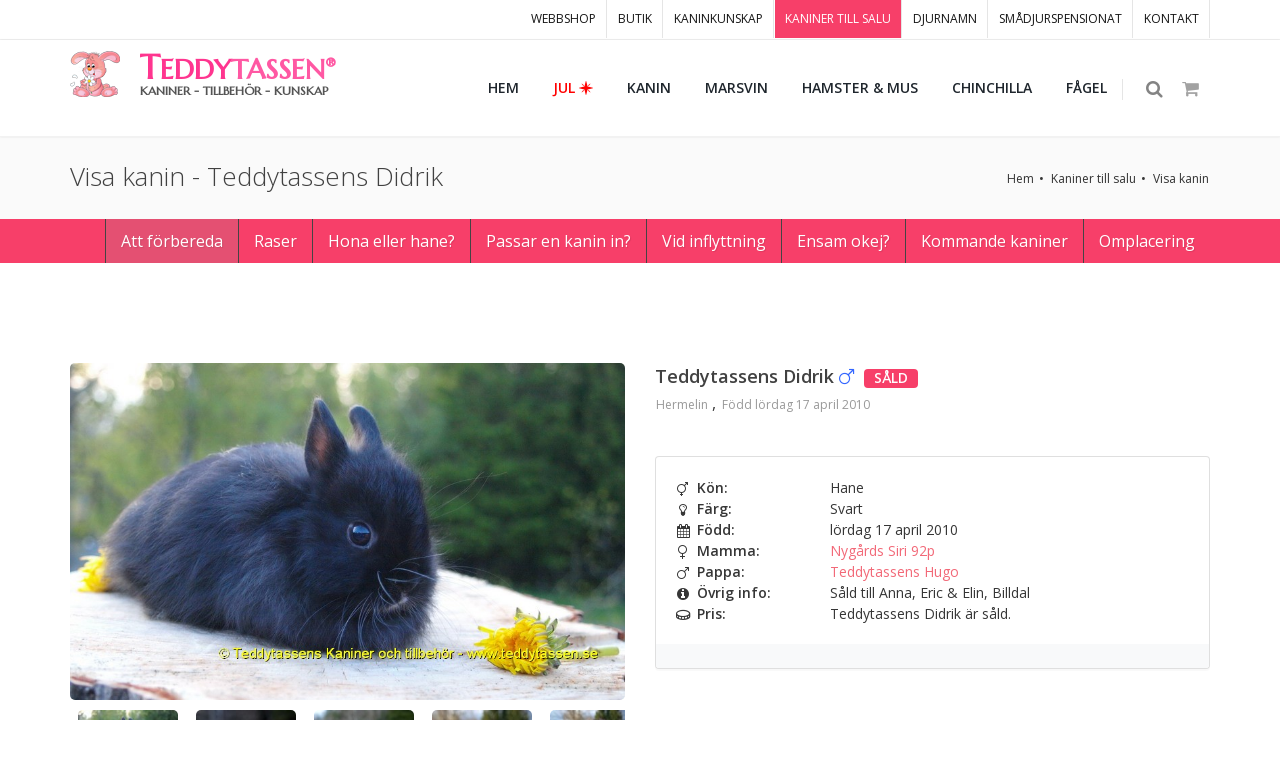

--- FILE ---
content_type: text/html; Charset=utf-8
request_url: https://www.teddytassen.se/VisaKanin.html?KaninID=773&Namn=Teddytassens+Didrik
body_size: 82051
content:

<!DOCTYPE html>
<html lang="sv">
	<head>
		<meta charset="utf-8" />
		<title>Kanin till salu - Teddytassens Didrik</title>
		<meta NAME="description" CONTENT="Vi säljer tillbehör till kaniner och andra smådjur med lägsta prisgaranti. Lämna din älskling på vårt smådjurspensionat när du åker bort.">
        <meta NAME="keywords" CONTENT="kanin,Hermelin,Svart">
        <meta name="author" content="Pansartax AB [www.pansartax.se]" />
        <meta NAME="expires" CONTENT="never">
        <meta NAME="revisit-after" CONTENT="14 days">
        <meta NAME="distribution" CONTENT="global">
        <meta NAME="robots" CONTENT="index,follow">
        <meta name="theme-color" content="#fa9199">
        <link rel="shortcut icon" href="/favicon.png">
        <meta name="googlebot" content="index,follow">
		<meta name="google-translate-customization" content="a42ca98fe1dff652-1e8fdae9a0f7b1df-g6fea7654fe2e5321-12">
        <meta name="google-site-verification" content="76ToZg8TpAgBUAXkoWnm398EP2pGBkoHwkthphI0Au0" />
 
 		<!-- Google Tag Manager -->
<script>(function(w,d,s,l,i){w[l]=w[l]||[];w[l].push({'gtm.start':
new Date().getTime(),event:'gtm.js'});var f=d.getElementsByTagName(s)[0],
j=d.createElement(s),dl=l!='dataLayer'?'&l='+l:'';j.async=true;j.src=
'https://www.googletagmanager.com/gtm.js?id='+i+dl;f.parentNode.insertBefore(j,f);
})(window,document,'script','dataLayer','GTM-PP69BN7');</script>
<!-- End Google Tag Manager -->

<!-- Google tag (gtag.js) (for GA4) -->
<script async src="https://www.googletagmanager.com/gtag/js?id=G-S0PR433TXN"></script>
<script>
  window.dataLayer = window.dataLayer || [];
  function gtag(){dataLayer.push(arguments);}
  gtag('js', new Date());

  gtag('config', 'G-S0PR433TXN');
</script>
        <meta property="og:title" content="Kanin till salu - Teddytassens Didrik" />
        <meta property="og:description" content="Vi säljer tillbehör till kaniner och andra smådjur med lägsta prisgaranti. Lämna din älskling på vårt smådjurspensionat när du åker bort." />
        <meta property="og:image" content="https://www.teddytassen.se/img/kaninbilder/large/Teddytassens_Didrik7_resize.jpg" />
        <meta property="og:site_name" content="Teddytassen">
        <meta property="og:locale" content="sv_SE">
        <meta property="og:url" content="https://www.teddytassen.se/VisaKanin.html?KaninID=773">

        <!-- mobile settings -->
		<meta name="viewport" content="width=device-width, maximum-scale=1, initial-scale=1, user-scalable=0" />
		<!--[if IE]><meta http-equiv='X-UA-Compatible' content='IE=edge,chrome=1'><![endif]-->

		<!-- WEB FONTS : use %7C instead of | (pipe) -->
		<link href="https://fonts.googleapis.com/css?family=Open+Sans:300,400,600%7CRaleway:300,400,500,600,700%7CLato:300,400,400italic,600,700" rel="stylesheet" type="text/css" />
		<link href="https://fonts.googleapis.com/css?family=Roboto:500,700" rel="stylesheet">
		<link href="https://fonts.googleapis.com/css2?family=Marcellus&display=swap" rel="stylesheet">

		<link href="/bs4/tt/css/fontawesome-pro-5.15.3-web/css/all.min.css" rel="stylesheet" type="text/css" />
																				 
		<!-- CORE CSS -->
		<link href="/bs4/assets/plugins/bootstrap/css/bootstrap.min.css" rel="stylesheet" type="text/css" />
        
	
																 
		<link href="/bs4/tt/css/lightbox.min.css" rel="stylesheet" type="text/css" />
		<script src="/bs4/tt/js/lightbox/lightbox-plus-jquery.min.js"></script>
		<script>
		    lightbox.option({
		      'resizeDuration': 200,
		      'fitImagesInViewport': true,
		      'albumLabel': 'Bild %1 av %2',
		      'wrapAround': true
		    })
		</script>
		
	
	
	
	<!-- COOKIE CONSENT Clickio -->
		<!-- Default Consent Mode config -->
		<script>
		    window.dataLayer = window.dataLayer || [];
		    function gtag(){dataLayer.push(arguments);}
		    gtag('consent', 'default', {
		        'ad_storage': 'granted',
		        'analytics_storage': 'granted',
		        'functionality_storage': 'granted',
		        'personalization_storage': 'granted',
		        'security_storage': 'granted',
		        'ad_user_data': 'granted',
		        'ad_personalization': 'granted',
		        'wait_for_update': 1500
		    });
		    gtag('consent', 'default', {
		        'region': ['AT', 'BE', 'BG', 'HR', 'CY', 'CZ', 'DK', 'EE', 'FI', 'FR', 'DE', 'GR', 'HU', 'IS', 'IE', 'IT', 'LV', 'LI', 'LT', 'LU', 'MT', 'NL', 'NO', 'PL', 'PT', 'RO', 'SK', 'SI', 'ES', 'SE', 'GB', 'CH'],
		        'ad_storage': 'denied',
		        'analytics_storage': 'denied',
		        'functionality_storage': 'denied',
		        'personalization_storage': 'denied',
		        'security_storage': 'denied',
		        'ad_user_data': 'denied',
		        'ad_personalization': 'denied',
		        'wait_for_update': 1500
		    });
		    gtag('set', 'ads_data_redaction', true);
		    gtag('set', 'url_passthrough', false);
		    (function(){
		        const s={adStorage:{storageName:"ad_storage",serialNumber:0},analyticsStorage:{storageName:"analytics_storage",serialNumber:1},functionalityStorage:{storageName:"functionality_storage",serialNumber:2},personalizationStorage:{storageName:"personalization_storage",serialNumber:3},securityStorage:{storageName:"security_storage",serialNumber:4},adUserData:{storageName:"ad_user_data",serialNumber:5},adPersonalization:{storageName:"ad_personalization",serialNumber:6}};let c=localStorage.getItem("__lxG__consent__v2");if(c){c=JSON.parse(c);if(c&&c.cls_val)c=c.cls_val;if(c)c=c.split("|");if(c&&c.length&&typeof c[14]!==undefined){c=c[14].split("").map(e=>e-0);if(c.length){let t={};Object.values(s).sort((e,t)=>e.serialNumber-t.serialNumber).forEach(e=>{t[e.storageName]=c[e.serialNumber]?"granted":"denied"});gtag("consent","update",t)}}}
		        if(Math.random() < 0.05) {if (window.dataLayer && (window.dataLayer.some(e => e[0] === 'js' && e[1] instanceof Date) || window.dataLayer.some(e => e['event'] === 'gtm.js' && e['gtm.start'] == true ))) {document.head.appendChild(document.createElement('img')).src = "//clickiocdn.com/utr/gtag/?sid=243534";}}
		    })();
		</script>

		<!-- Clickio Consent Main tag -->
		<script async type="text/javascript" src="//clickiocmp.com/t/consent_243534.js"></script>
	
	
		<!-- THEME CSS -->
		<link href="/bs4/assets/css/essentials.css" rel="stylesheet" type="text/css" />
		<link href="/bs4/assets/css/layout.css" rel="stylesheet" type="text/css" />

		<!-- PAGE LEVEL SCRIPTS -->
		<link href="/bs4/assets/css/header-1.css" rel="stylesheet" type="text/css" />
		<link href="/bs4/assets/css/layout-shop.css" rel="stylesheet" type="text/css" />
		<link href="/bs4/assets/css/color_scheme/pink.css" rel="stylesheet" type="text/css" id="color_scheme" />
		<link href="/bs4/tt/css/custom-teddytassen.css" rel="stylesheet" type="text/css" id="Link1" />
		
		
		 <!-- Begin MailChimp Signup Form -->
        <link href="//cdn-images.mailchimp.com/embedcode/classic-10_7.css" rel="stylesheet" type="text/css">
	
		<!-- REVOLUTION SLIDER -->
		<link href="/bs4/assets/plugins/slider.revolution/css/extralayers.css" rel="stylesheet" type="text/css" />
		<link href="/bs4/assets/plugins/slider.revolution/css/settings.css" rel="stylesheet" type="text/css" />
	   
	   <script src="/bs4/assets/plugins/jquery/jquery-3.3.1.min.js"></script>
       <script src="/bs4/tt/js/eyes-follow-cursor/source/jqeye.min.js"></script>
        <script type="text/javascript">
            jQuery(document).ready(function() {
                jQuery("#circular div.pupil").jqEye({shape: "circle", radius:12});
            });
        </script>																		 
																				 
																				 
		<style type="text/css">
		#mc_embed_signup{background:#fff; clear:left; font:14px Helvetica,Arial,sans-serif; }
	
		
		</style>
		 
	
		
		 
	</head>

	
	<body class="smoothscroll enable-animation">

		<!-- Google Tag Manager (noscript) -->
<noscript><iframe src="https://www.googletagmanager.com/ns.html?id=GTM-PP69BN7"
height="0" width="0" style="display:none;visibility:hidden"></iframe></noscript>
<!-- End Google Tag Manager (noscript) -->



		<!-- wrapper -->
		<div id="wrapper">

			
            		<!-- Top Bar -->
			<div id="topBar" >
				<div class="container">

					
					
					<!-- right -->
					<ul class="top-links list-inline float-right">
						<li class="hidden-xs-down "><a href="/">WEBBSHOP</a></li>
						<li class="hidden-xs-down "><a href="/kanin/butik/djurbutik-kanin.html">BUTIK</a></li>
						<li class="hidden-xs-down "><a href="/kanin/skaffa/lar-dig-mer-om-kaniner.html">KANINKUNSKAP</a></li>
						<li class="hidden-xs-down active"><a href="/kanin/kaniner_till_salu-5.html">KANINER TILL SALU</a></li>
						<li class="hidden-xs-down "><a href="/kaninnamn">DJURNAMN</a></li>
						<li class="hidden-xs-down "><a href="/kanin/kaninpensionat-6.html">SMÅDJURSPENSIONAT</a></li>
						<li class="hidden-xs-down"><a href="/kanin/vagbeskrivning_till_teddytassens_kaningard-44.html">KONTAKT</a></li>
					</ul>

				</div>
			</div>
			<!-- /Top Bar --><div id="header" class="navbar-toggleable-md sticky clearfix">

				<!-- SEARCH HEADER -->
				<div class="search-box over-header">
					<a id="closeSearch" href="#" class="fa fa-remove"></a>

					<form action="/webbshop/sok.asp" method="get">
						<input type="text" name="Sok" class="form-control" placeholder="SKRIV VAD DU SÖKER HÄR" />
					</form>
				</div> 
				<!-- /SEARCH HEADER -->


				<!-- TOP NAV -->
				<header id="topNav">
					<div class="container">

						<!-- Mobile Menu Button -->
						<button class="btn btn-mobile" data-toggle="collapse" data-target=".nav-main-collapse">
							<i class="fa fa-bars"></i>
						</button>

						<!-- BUTTONS -->
						<ul class="float-right nav nav-pills nav-second-main">

							<!-- SEARCH -->
							<li class="search">
								<a href="javascript:;">
									<i class="fa fa-search"></i>
								</a>
							</li>
							<!-- /SEARCH -->


							
							
							
							
	
	                        <!-- QUICK SHOP CART -->
							<li class="quick-cart">
								<a href="#">
									<span class="badge badge-aqua btn-xs badge-corner"></span>
									<i class="fa fa-shopping-cart"></i> 
								</a>
								<div class="quick-cart-box">
									<h4>Inköpslista</h4>

									<div class="quick-cart-wrapper">

									
								
	
	


	</div>

		<!-- quick cart footer -->
		<div class="quick-cart-footer clearfix">
			<a href="/webbshop/Kundvagn.asp" class="btn btn-primary btn-xs pull-right gtm-till-kundvagn">TILL KUNDVAGNEN</a>
			
			
				
					
					<span class="pull-left"><strong>TOTALT:</strong> 0 kr</span>
				
			
		</div>
		<!-- /quick cart footer -->

	</div>
</li>
<!-- /QUICK SHOP CART -->


							
							
							

						</ul>
						<!-- /BUTTONS -->
						
						<a href="/"><img src="/bs4/tt/images/global/kanin-logo-liten.png" style="width:50px;height:50px;margin-top:10px;" class="img-responsive float-left d-none d-xl-block" alt="Teddytassen - Kaniner, tillbehör, kunskap"></a>
						
												
						
						<!-- Logo lg xl -->
						<a class="logo float-left d-none d-lg-block"  style="line-height:8px;" href="/">
							<div class="logo-teddytassen"><span class="logo-teddytassen-fs33">T<span class="logo-teddytassen-fs28">EDDY<span class="logo-teddytassen-lighter">TASSEN<span class="fs-24"><sup>&reg;</sup></span></span><br></span></span><br>
							<span class="logo-teddytassen-byline">KANINER - TILLBEHÖR - KUNSKAP</span></div>
						</a>
						
						<!-- Logo xs md -->
						
						<a class="logo float-left d-lg-none"  style="line-height:8px !important;width:180px;" href="/">
							<div class="logo-teddytassen-mobile"><span class="logo-teddytassen-mobile-fs26">T<span class="logo-teddytassen-mobile-fs22">EDDY<span class="logo-teddytassen-lighter">TASSEN<span class="fs-22">&reg;</span></span><br></span></span><br>
							<span class="logo-teddytassen-mobile-byline">KANINER - TILLBEHÖR - KUNSKAP</span></div>
						</a>
						
					

						<!-- 
							Top Nav 
							
							AVAILABLE CLASSES:
							submenu-dark = dark sub menu
						-->
						<div class="navbar-collapse collapse float-right nav-main-collapse submenu-dark">
							<nav class="nav-main">

								<ul id="topMain" class="nav nav-pills nav-main">
									<li class="dropdown"><!-- HOME -->
										<a href="/">
											<b >HEM</b>
										</a>
									</li>
									<!--
									<li class="dropdown">
										<a href="/webbshop/fyndhornan/">
											<b>FYND</b>
										</a>
									</li>
									
									-->
									<li class="dropdown">
										<a href="/webbshop/jul/">
											<b  style='color:red;'>JUL <i class="fas fa-star-christmas"></i></b>
										</a>
									</li>
									
								
									
							
                        <!-- CATEGORIES -->
							<li class="dropdown mega-menu nav-animate-fadeIn nav-hover-animate hover-animate-bounceIn">
										<a class="dropdown-toggle noicon" href="#">
											<!--<span class="badge badge-danger float-right fs-11">v2</span>-->
											<b >KANIN</b>
										</a>
										<ul class="dropdown-menu dropdown-menu-clean">
											<li>
												<div class="row">

													<div class="col-md-5th">
														<ul class="list-unstyled">
															<li><span>KANIN</span></li>
															<li><a href="/startpaket-kanin/">Skaffa-Kanin-Paket</a></li>
															<li><a href='/kanin/kaniner_till_salu-5.html'>Kaniner till salu <i class="fas fa-rabbit"></i></a></li>
															<li><a href="/webbshop/kanin/vader--vind/">Väder & Vind</a></li>
															<li><span>Kaninburar & Kaninhus</span></li>
															<li><a href="/webbshop/kanin/kaninburar--kaninhus/inomhus">Inomhus</a></li>
															<li><a href="/webbshop/kanin/kaninburar--kaninhus/utomhus">Utomhus</a></li>
															<li><a href="/webbshop/kanin/kaninburar--kaninhus/sommarburar--hagar">Sommarburar & Hagar</a></li>
															<li><a href="/webbshop/kanin/kaninburar--kaninhus/kaninhus--sitthyllor">Kaninhus & Sitthyllor</a></li>
															<li><a href="/webbshop/kanin/kaninburar--kaninhus/bottennat-till-burar">Bottennät till burar</a></li>
															<li><a href="/webbshop/kanin/kaninburarhus/gnagskydd-till-burar">Gnagskydd till burar</a></li>
															<li><a href="/webbshop/kanin/kaninburar--kaninhus/vindskydd-till-burar">Vindskydd till burar</a></li>
															<!--<li><a href="/webbshop/kanin/kaninburar--kaninhus/plasttak-till-kaninburar">Plasttak till kaninburar</a></li>-->
															<li><span>Till husse & matte</span></li>
															<li><a href="/webbshop/kanin/till-husse--matte">Till husse & matte</a></li>
														</ul>
													</div>

													<div class="col-md-5th">
														<ul class="list-unstyled">
															<li><span>Bottenmaterial & Toaletter</span></li>
															<li><a href="/webbshop/kanin/bottenmaterial--toaletter/span--halm">Spån & Halm</a></li>
                                                            <li><a href="/webbshop/kanin/bottenmaterial--toaletter/kanintoalett--toastro">Kanintoalett & Toaströ</a></li>
                                                            <li><a href="/webbshop/kanin/bottenmaterial--toaletter/hampamattor">Hampamattor</a></li>

															<li><span>Kaninfoder & Belöning</span></li>
															<!--<li><a href="/webbshop/kanin/kaninfoder--beloning/kaninfoder-losvikt/">Kaninfoder i lösvikt</a></li>-->
															<li><a href="/webbshop/kanin/kaninfoder--beloning/kaninfoder-forpackat">Kaninfoder förpackat</a></li>
															<li><a href="/webbshop/kanin/kaninfoder--beloning/critical-care">Critical Care</a></li>
															<li><a href="/webbshop/kanin/kaninfoder--beloning/kaninvard">Kaninvård</a></li>
															<li><a href='/webbshop/kanin/kaninfoder--beloning/nyttigare-kaningodis'>Nyttigare Kaningodis</a></li>
															<!--<li><a href='/webbshop/kanin/kaninfoder--beloning/saltstenar'>Saltstenar</a></li>-->
															
                                                            <li><a href='/webbshop/kanin/kaninfoder--beloning/frostanger--annat-gott'>Fröstänger & Annat gott</a></li>
                                                            <li><a href='/webbshop/kanin/kaninfoder--beloning/ho--hokuber'>Hö & Hökuber</a></li>
															<li><a href='/webbshop/kanin/kaninfoder--beloning/hohackar'>Höhäckar</a></li>
                                                            <li><a href='/webbshop/kanin/kaninfoder--beloning/forvaring'>Förvaring</a></li>
														</ul>
													</div>

													<div class="col-md-5th">
														<ul class="list-unstyled">
															<li><span>Kaninleksaker</span></li>
															<li><a href='/webbshop/kanin/kaninleksaker/hopphinder'>Hopphinder</a></li>
                                                            <li><a href='/webbshop/kanin/kaninleksaker/lektunnlar-inne--ute'>Lektunnlar Inne & Ute</a></li>
                                                            <li><a href='/webbshop/kanin/kaninleksaker/aktivering'>Aktivering</a></li>
                                                            <li><a href='/webbshop/kanin/kaninleksaker/kaninsangar--hangmattor'>Kaninsängar & Hängmattor</a></li>
                                                            <li><a href='/webbshop/kanin/kaninleksaker/knaprigt--tandnotande'>Knaprigt & Tandnötande</a></li>
															<li><a href='/webbshop/kanin/kaninleksaker/tankepyssel'>Tankepyssel</a></li>

															<li><span>Övrigt</span></li>
															<li><a href='/webbshop/kanin/matskalar'>Matskålar</a></li>															
															<li><a href='/webbshop/kanin/transportburar--cykelkorgar'>Transportburar & Cykelkorgar</a></li>
                                                            
                                                            <li><a href='/webbshop/kanin/kaninselar--koppel'>Kaninselar & Koppel</a></li>
                                                            <li><a href='/webbshop/kanin/vattenflaskor'>Vattenflaskor</a></li>
                                                            <li><a href='/webbshop/kanin/bocker'>Böcker</a></li>
                                                            <li><a href='/webbshop/kanin/allergi--ovrigt'>Allergi & Övrigt</a></li>
                                                            <li><a href='/webbshop/kanin/klosax--palsvard/'>Klosax & Pälsvård</a></li>
															<li><a href='/webbshop/kanin/presentkort/'>Presentkort</a></li>
															<li><a href='/webbshop/fyndhornan/'><span class="badge badge-danger float-right">rea</span> Fyndhörnan</a></li>
														</ul>
													</div>

													<div class="col-md-5th megakaninback">
														<ul class="list-unstyled">
															<li><span class="megakanin">Kaniner</span></li>
															<li><a href='/kanin/kaniner_till_salu-5.html' class="megakanin blacklinks" style="color:black;">Kaniner till salu <i class="fas fa-rabbit"></i></a></li>
                                                            <li><a href='/kanin/kommande_kullar_pa_teddytassens_kaningard-51.html' class="megakanin">Kommande kaniner - Kaninbevakaren</a></li>
                                                            <li><a href='/kanin/skaffa/lar-dig-mer-om-kaniner.html' class="megakanin">Skaffa kanin? Det du behöver veta</a></li>
                                                            <li><a href='/kanin/passar-en-kanin-in-i-mitt-liv.html' class="megakanin">Passar en kanin in i mitt liv?</a></li>
                                                            <li><a href='/kanin/att_forbereda_innan_du_hamtar_hem_din_kanin_check__inkopslista.-41.html' class="megakanin">Att förbereda</a></li>
                                                           	<li><a href='/kanin/raspresentation-36.html' class="megakanin">Raspresentation</a></li>
                                                            <li><a href='/kanin/hona_eller_hane_1_eller_2st-38.html' class="megakanin">Hona, hane, 1 eller 2?</a></li>
                                                            <li><a href='/kanin/min-kanin-lever-ensam-ar-det-ok.html' class="megakanin">Min kanin lever ensam, är det ok?</a></li>
                                                            <li><a href='/kanin/tank_pa_detta_nar_du_far_hem_din_kanin-43.html' class="megakanin">Att tänka på när du får hem din kanin</a></li>
                                                            <li><a href='/kanin/rabatt_pa_forsakring-54.html' class="megakanin">Rabatt på försäkring</a></li>
															
															<li><span class="megakanin">Smådjurspensionat</span></li>
															<li><a href='/kanin/kaninpensionat-6.html' class="megakanin">Att lämna på pensionat</a></li>
                                                            <li><a href='/djurpensionat/kanin/' class="megakanin">Gör förfrågan om pris & plats</a></li>
														</ul>
													</div>
													
													<div class="col-md-5th megakaninback">
														<ul class="list-unstyled">
															<li><span class="megakanin">Vi erbjuder</span></li>
															<li><a href='/kanin/tjanster/kloklippning.html' class="megakanin">Kloklippning</a></li>
															<li><a href='/kanin/tjanster/palsvard.html' class="megakanin">Pälsvård</a></li>
                                                            <li><a href='/kanin/tjanster/oronrensning.html' class="megakanin">Öronrensning</a></li>
                                                            <li><a href='/kanin/tjanster/konsbestamning.html' class="megakanin">Könsbestämning</a></li>
                                                            <li><a href='/kanin/tjanster/ihopsattning-kaniner.html' class="megakanin">Ihopsättning</a></li>
                                                            <li><a href='/kanin/tjanster/kaninkollen.html' class="megakanin">Kaninkollen</a></li>
                                                            <li><a href='/kanin/tjanster/fotografering.html' class="megakanin">Fotografering</a></li>
                                                            <li><a href='/kanin/tjanster/kaniner-till-filminspelning-och-reklamfotografering.html' class="megakanin">Kaniner till filminspelning & reklamfoto</a></li>
                                                            <li><a href='/kanin/tjanster/omplacering.html' class="megakanin">Omplacering</a></li>
                                                            
                                                            
                                                            <li><span class="megakanin">Butiken</span></li>
															<li><a href='/kanin/butik/djurbutik-kanin.html' class="megakanin">Öppettider & info</a></li>
															<li><a href='/kanin/boka-skaffa-kanin-besok.html' class="megakanin">Boka Skaffa-kaninbesök</a></li>
                                                            
															<li><span class="megakanin">Om oss</span></li>
															<li><a href='/kanin/varan_familj-13.html' class="megakanin">Vår familj</a></li>
															<!--<li><a href='/kanin/utbildningar_kurser_och_jobb-16.html' class="megakanin">Utbildningar, kurser & jobb</a></li>-->
														</ul>
													</div>

												</div>
											</li>
										</ul>
									</li>
							<!-- /CATEGORIES -->



                        <!-- CATEGORIES -->
							<li class="dropdown mega-menu nav-animate-fadeIn nav-hover-animate hover-animate-bounceIn">
										<a class="dropdown-toggle noicon" href="#">
											
											<b >MARSVIN</b>
										</a>
										<ul class="dropdown-menu dropdown-menu-clean">
											<li>
												<div class="row">

													<div class="col-md-5th">
														<ul class="list-unstyled">
															<li><span>Marsvinsburar</span></li>
															<li><a href='/webbshop/marsvin/marsvinsburar/inomhus'>Inomhus</a></li>
															<li><a href='/webbshop/marsvin/transportburar/'>Transportburar</a></li>
                                                            <li><a href='/webbshop/marsvin/marsvinsburar/sommarburar--hagar'>Sommarburar & Hagar</a></li>
                                                            <li><a href='/webbshop/marsvin/marsvinsburar/marsvinshusgrottor'>Marsvinshus & Grottor</a></li>
														</ul>
													</div>

													<div class="col-md-5th">
														<ul class="list-unstyled">
															<li><span>Bottenmaterial & Toaletter</span></li>
															<li><a href='/webbshop/marsvin/bottenmaterial--toaletter/spanhalm'>Spån & Halm</a></li>
                                                            <li><a href='/webbshop/marsvin/bottenmaterial--toaletter/marsvinstoalett--toastro'>Marsvinstoalett & Toaströ</a></li>
                                                            <li><a href='/webbshop/marsvin/bottenmaterial--toaletter/hampamattor'>Hampamattor</a></li>


															<li><span>Marsvinsfoder</span></li>
															<li><a href='/webbshop/marsvin/marsvinsfoder/foder-forpackat'>Foder Förpackat</a></li>
                                                            <li><a href='/webbshop/marsvin/marsvinsfoder/marsvinsgodis--annat-gott'>Marsvinsgodis & Annat gott</a></li>
                                                            <li><a href='/webbshop/marsvin/marsvinsfoder/nyttigare-marsvinsgodis'>Nyttigare Marsvinsgodis</a></li>
                                                            <li><a href='/webbshop/marsvin/marsvinsfoder/ho--hokuber'>Hö & Hökuber</a></li>
															<li><a href='/webbshop/marsvin/marsvinsfoder/hohackar'>Höhäckar</a></li>
                                                            <li><a href='/webbshop/marsvin/marsvinsfoder/vitamin--medicin'>Vitamin & Medicin</a></li>
                                                            

														</ul>
													</div>

													<div class="col-md-5th">
														<ul class="list-unstyled">
															<li><span>Marsvinsleksaker</span></li>
															<li><a href='/webbshop/marsvin/marsvinsleksaker/lektunnlar-inneute'>Lektunnlar Inne & Ute</a></li>
                                                            <li><a href='/webbshop/marsvin/marsvinsleksaker/marsvinsbaddar'>Marsvinsbäddar</a></li>
                                                            <li><a href='/webbshop/marsvin/marsvinsleksaker/aktivering'>Aktivering</a></li>
                                                            <li><a href='/webbshop/marsvin/marsvinsleksaker/knaprigt--tandnotande'>Knaprigt & Tandnötande</a></li>
                                                            <li><a href='/webbshop/marsvin/marsvinsleksaker/leksaker'>Leksaker</a></li>


															<li><span>Övrigt</span></li>
															<li><a href='/webbshop/marsvin/matskalar'>Matskålar</a></li>
															<li><a href='/webbshop/marsvin/vattenflaskor'>Vattenflaskor</a></li>
															<li><a href='/webbshop/marsvin/klosaxpalsvard'>Klosax & Pälsvård</a></li>
															<li><a href='/webbshop/marsvin/marsvinsselarkoppel'>Marsvinsselar & Koppel</a></li>
															<!--<li><a href='/webbshop/marsvin/bocker'>Böcker</a></li>-->
															<li><a href="/webbshop/marsvin/till-husse--matte">Till husse & matte</a></li>
															<li><a href='/webbshop/marsvin/allergi--ovrigt'>Allergiker & Övrigt</a></li>			
															<li><a href='/webbshop/fyndhornan/'><span class="badge badge-danger float-right">rea</span> Fyndhörnan</a></li>
                                                            

														</ul>
													</div>

												<!--	<div class="col-md-6 hidden-sm text-center">
														<div class="p-15 block">
															<img class="img-fluid" src="/bs4/demo_files/images/new_menu.png" alt="" />
														</div>
														<p class="menu-caption hidden-xs-down text-muted text-center">
															THE MOST COMPLETE HTML TEMPLATE
														</p>
													</div>
												-->

												</div>
											</li>
										</ul>
									</li>
							<!-- /CATEGORIES -->



                        <!-- CATEGORIES -->
							<li class="dropdown mega-menu nav-animate-fadeIn nav-hover-animate hover-animate-bounceIn">
										<a class="dropdown-toggle noicon" href="#">
											
											<b >HAMSTER & MUS</b>
										</a>
										<ul class="dropdown-menu dropdown-menu-clean">
											<li>
												<div class="row">

													<div class="col-md-5th">
														<ul class="list-unstyled">
															<li><span>HAMSTER</span></li>
															<li><a href="/startpaket-hamster/">Skaffa-Hamster-Paket</a></li>
															
															<li><span>Hamster & Musburar</span></li>
															<li><a href='/webbshop/hamstermus/hamstermusburar/burar-till-guldhamstrar/'>Burar till guldhamstrar</a></li>
															<li><a href='/webbshop/hamstermus/hamstermusburar/burar-till-dvarghamstrar--moss/'>Burar till dvärghamstrar & möss</a></li>
                                                            <li><a href='/webbshop/hamstermus/hamstermusburar/rasthagar'>Rasthagar</a></li>
                                                            <li><a href='/webbshop/hamstermus/hamstermusburar/hushyddor'>Hus & hyddor</a></li>
                                                            <li><a href='/webbshop/hamstermus/hamstermusburar/transportburar'>Transportburar</a></li>
                                                            
                                                            <li><span>Botten, Toalett & Bad</span></li>
															<li><a href='/webbshop/hamstermus/bottenstrotoalettbad/bottenstro'>Bottenströ</a></li>
                                                            <li><a href='/webbshop/hamstermus/bottenstrotoalettbad/hamstermustoalett-kristallstro'>Hamster, Mustoalett & Kristallströ</a></li>
                                                            <li><a href='/webbshop/hamstermus/bottenstrotoalettbad/sandbadkarbadsand'>Sandbadkar & Badsand</a></li>

														</ul>
													</div>

													<div class="col-md-5th">
														<ul class="list-unstyled">
															<li><span>Hamster & Musfoder</span></li>
															<li><a href='/webbshop/hamstermus/hamstermusfoder/foder-forpackat'>Foder förpackat</a></li>
                                                            <li><a href='/webbshop/hamstermus/hamstermusfoder/godisfrostanger'>Godis & Fröstänger</a></li>
                                                            <li><a href='/webbshop/hamstermus/hamstermusfoder/vitamin--medicin'>Vitamin & Medicin</a></li>
                                                            
                                                            <li><span>Hamster & Musleksaker</span></li>
															<li><a href='/webbshop/hamstermus/aktivering--leksaker/lekborgar--klattring'>Lekborgar & Klättring</a></li>
                                                            <li><a href='/webbshop/hamstermus/aktivering--leksaker/hanggungorvipbrador'>Hänggungor & Vippbrädor</a></li>
                                                            <li><a href='/webbshop/hamstermus/aktivering--leksaker/springhjulbollar'>Springhjul & Bollar</a></li>
                                                            <li><a href='/webbshop/hamstermus/aktivering--leksaker/mysbaddar--vadd'>Mysbäddar & Vadd</a></li>
                                                            <li><a href='/webbshop/hamstermus/aktivering--leksaker/knaprigt--skoj'>Knaprigt & Skoj</a></li>
														</ul>
													</div>

													<div class="col-md-5th">
														<ul class="list-unstyled">
															<li><span>Övrigt</span></li>
															<li><a href='/webbshop/hamstermus/matskalar'>Matskålar</a></li>
															<li><a href='/webbshop/hamstermus/vattenflaskor'>Vattenflaskor</a></li>
															<li><a href='/webbshop/hamstermus/klosaxpalsvard'>Klosax & Pälsvård</a></li>
															<li><a href='/webbshop/hamstermus/hamsterselar'>Hamsterselar</a></li>
															<li><a href='/webbshop/hamstermus/bocker'>Böcker</a></li>
															<li><a href='/webbshop/hamstermus/allergi--ovrigt'>För allergiker & övrigt</a></li>
															<li><a href='/webbshop/fyndhornan/'><span class="badge badge-danger float-right">rea</span> Fyndhörnan</a></li>
														</ul>
													</div>

													<!--<div class="col-md-6 hidden-sm text-center">
														<div class="p-15 block">
															<img class="img-fluid" src="/bs4/demo_files/images/new_menu.png" alt="" />
														</div>
														<p class="menu-caption hidden-xs-down text-muted text-center">
															
														</p>
													</div>
													-->

												</div>
											</li>
										</ul>
									</li>
							<!-- /CATEGORIES -->



                        <!-- CATEGORIES -->
							<li class="dropdown mega-menu nav-animate-fadeIn nav-hover-animate hover-animate-bounceIn">
										<a class="dropdown-toggle noicon" href="#">
											
											<b >CHINCHILLA</b>
										</a>
										<ul class="dropdown-menu dropdown-menu-clean">
											<li>
												<div class="row">

													<div class="col-md-5th">
														<ul class="list-unstyled">
															<li><span>Chinchillaburar & Hus</span></li>
															<li><a href='/webbshop/chinchilla/chinchillaburar--hus/burar/'>Burar</a></li>
                                                            <li><a href='/webbshop/chinchilla/chinchillaburar--hus/hus--sitthyllor'>Hus & Sitthyllor</a></li>
                                                            <li><a href='/webbshop/chinchilla/chinchillaburar--hus/transportburar'>Transportburar</a></li>

                                                            
                                                            <li><span>Bottenströ & Sandbad</span></li>
															<li><a href='/webbshop/chinchilla/bottenstro--sandbad/stro--halm'>Strö & Halm</a></li>
                                                            <li><a href='/webbshop/chinchilla/bottenstro--sandbad/hampamattor/'>Hampamattor</a></li>
                                                            <li><a href='/webbshop/chinchilla/bottenstro--sandbad/sandbadkarbadsand'>Sandbadkar & Badsand</a></li>
                                                            


														</ul>
													</div>

													<div class="col-md-5th">
														<ul class="list-unstyled">
															<li><span>Chinchillafoder & Nyttigt godis</span></li>
															<li><a href='/webbshop/chinchilla/chinchillafoder--beloning/foder'>Foder</a></li>
                                                            <li><a href='/webbshop/chinchilla/chinchillafoder--beloning/nyttigt-godis--frostanger'>Nyttigt Godis & Fröstänger</a></li>
                                                            <li><a href='/webbshop/chinchilla/chinchillafoder--beloning/hohokuberhohackar'>Hö, hökuber & höhäckar</a></li>
                                                            <li><a href='/webbshop/chinchilla/chinchillafoder--beloning/vitamin--medicin'>Vitamin & medicin</a></li>
                                                            <li><a href='/webbshop/chinchilla/chinchillafoder--beloning/aktivering'>Aktivering</a></li>
														</ul>
													</div>

													<div class="col-md-5th">
														<ul class="list-unstyled">
															<li><span>Övrigt</span></li>
															<li><a href='/webbshop/chinchilla/burinredning--mys'>Burinredning & Mys</a></li>
                                                            <li><a href='/webbshop/chinchilla/matskalar'>Matskålar</a></li>
                                                            <li><a href='/webbshop/chinchilla/vattenflaskor'>Vattenflaskor</a></li>
															<li><a href='/webbshop/fyndhornan/'><span class="badge badge-danger float-right">rea</span> Fyndhörnan</a></li>
														</ul>
													</div>
													<!--
													<div class="col-md-6 hidden-sm text-center">
														<div class="p-15 block">
															<img class="img-fluid" src="/bs4/demo_files/images/new_menu.png" alt="" />
														</div>
														<p class="menu-caption hidden-xs-down text-muted text-center">
															THE MOST COMPLETE HTML TEMPLATE
														</p>
													</div>
													-->
												</div>
											</li>
										</ul>
									</li>
							<!-- /CATEGORIES -->



                        <!-- CATEGORIES -->
							<li class="dropdown mega-menu nav-animate-fadeIn nav-hover-animate hover-animate-bounceIn">
										<a class="dropdown-toggle noicon" href="#">
											
											<b >FÅGEL</b>
										</a>
										<ul class="dropdown-menu dropdown-menu-clean">
											<li>
												<div class="row">

													<div class="col-md-5th">
														<ul class="list-unstyled">
															<li><span>Hönor & Tuppar</span></li>
															<li><a href='/webbshop/honor--tuppar/honsburar/'>Hönsburar</a></li>
                                                      	</ul>
													</div>


													<div class="col-md-5th">
													</div>
												
												</div>
											</li>
										</ul>
									</li>
							<!-- /CATEGORIES -->

									
									<li class="dropdown d-block d-sm-none">
										<a href="/kanin/kaninpensionat-6.html">
											<b>KANIN & SMÅDJURSPENSIONAT</b>
										</a>
									</li>
									
									<li class="dropdown d-block d-sm-none">
										<a href="/kanin/kaniner_till_salu-5.html">
											<b>KANINER TILL SALU</b>
										</a>
									</li>
									
																		
									<li class="dropdown d-block d-sm-none">
										<a href="/kanin/butik/djurbutik-kanin.html">
											<b>FYSISK BUTIK ÖPPEN 7-22 ALLA DAGAR</b>
										</a>
									</li>
									
									<li class="dropdown d-block d-sm-none">
										<a href="/kanin/boka-skaffa-kanin-besok.html">
											<b>BOKA PERSONLIGT BESÖK</b>
										</a>
									</li>
									<li class="dropdown d-block d-sm-none">
										<a href="/kanin/tjanster/omplacering.html">
											<b>OMPLACERING AV KANIN</b>
										</a>
									</li>
									
								</ul>

							</nav>
						</div>

					</div>
				</header>
				<!-- /Top Nav -->

			</div>


			
			<section class="page-header page-header-xs">
				<div class="container">

					<h1>Visa kanin - Teddytassens Didrik</h1>

					<!-- breadcrumbs -->
					<!-- breadcrumbs -->
					<ol class="breadcrumb">
						<li><a href="/">Hem</a></li>
						<li><a href="/kanin/kaniner_till_salu-5.html">Kaniner till salu</a></li>
						<li><a href="/kanin/kaniner_till_salu-5.html">Visa kanin</a></li>
					</ol><!-- /breadcrumbs -->
					<!-- /breadcrumbs -->

				</div>
			</section>
			<!-- /PAGE HEADER -->

            <div id="page-menu" class="page-menu-dark b-0">
				<div class="container">

					<nav class="float-right"><!-- page menu -->
						<button id="page-menu-mobile" class="fa fa-bars"></button>
						<!-- 
							.menu-scrollTo - for scrollto page menu / no external links 
						-->
						<ul class="list-inline">
							<li class="active"><a href="/kanin/att_forbereda_innan_du_hamtar_hem_din_kanin_check__inkopslista.-41.html">Att förbereda</a></li>
							<li><a href="/kanin/raspresentation-36.html">Raser</a></li>
							<li><a href="/kanin/hona_eller_hane_1_eller_2st-38.html">Hona eller hane?</a></li>
							<li><a href="/kanin/passar-en-kanin-in-i-mitt-liv.html">Passar en kanin in?</a></li>
							<li><a href="/kanin/nar-du-far-hem-din-kanin.html">Vid inflyttning</a></li>
							<li><a href="/kanin/min-kanin-lever-ensam-ar-det-ok.html">Ensam okej?</a></li>
							<li><a href="/kanin/kommande_kullar_pa_teddytassens_kaningard-51.html">Kommande kaniner</a></li>
							<li><a href="/kanin/kaniner-for-omplacering.html">Omplacering</a></li>
						</ul>
					</nav><!-- /page menu -->

				</div>
			</div>


          <!-- -->
			<section>
				<div class="container">
					
					   
					
							<div class="row">
							
								<!-- IMAGE -->
								<div class="col-lg-6 col-sm-6 mb-0">
									
                                    
				                    <div class="product-slider-section mb-0">
	
												<div id="productslider" class="carousel slide mb-0">
													<div class="row mb-0">
														<div class="col-lg-12 mb-0">
															<div class="row mb-0">
																<div class="col-12 mb-5">
																	<div class="carousel-inner gallery">
																		
													                  	 <div class="carousel-item active zoom-image">
										                                  	<a href="/img/kaninbilder/large/Teddytassens_Didrik7_resize.jpg" data-lightbox="mygaller"><img src="/img/kaninbilder/large/Teddytassens_Didrik7_resize.jpg" alt="" class="img-fluid"></a>
										                                  </div>
										                              		
													                  	 <div class="carousel-item  zoom-image">
										                                  	<a href="/img/kaninbilder/large/Teddytassens_Didrik1_resize.jpg" data-lightbox="mygaller"><img src="/img/kaninbilder/large/Teddytassens_Didrik1_resize.jpg" alt="" class="img-fluid"></a>
										                                  </div>
										                              		
													                  	 <div class="carousel-item  zoom-image">
										                                  	<a href="/img/kaninbilder/large/Teddytassens_Didrik3_resize.jpg" data-lightbox="mygaller"><img src="/img/kaninbilder/large/Teddytassens_Didrik3_resize.jpg" alt="" class="img-fluid"></a>
										                                  </div>
										                              		
													                  	 <div class="carousel-item  zoom-image">
										                                  	<a href="/img/kaninbilder/large/Teddytassens_Didrik4_resize.jpg" data-lightbox="mygaller"><img src="/img/kaninbilder/large/Teddytassens_Didrik4_resize.jpg" alt="" class="img-fluid"></a>
										                                  </div>
										                              		
													                  	 <div class="carousel-item  zoom-image">
										                                  	<a href="/img/kaninbilder/large/Teddytassens_Didrik5_resize.jpg" data-lightbox="mygaller"><img src="/img/kaninbilder/large/Teddytassens_Didrik5_resize.jpg" alt="" class="img-fluid"></a>
										                                  </div>
										                              		
										                              
																	</div>
																</div>
																<div class="col-12">
																	<ol class="carousel-indicators position-static m-0 justify-content-start">
																	 
																			
																	
																		<li data-target="#productslider" data-slide-to="0" class='active'>
																			<div class="data-slide-image">
																				<img src="/img/kaninbilder/small/Teddytassens_Didrik7_resize.jpg" class="img-fluid" alt="">
																		    </div>
																		</li>
																	
																	
																			
																			
																	
																		<li data-target="#productslider" data-slide-to="1" >
																			<div class="data-slide-image">
																				<img src="/img/kaninbilder/small/Teddytassens_Didrik1_resize.jpg" class="img-fluid" alt="">
																		    </div>
																		</li>
																	
																	
																			
																			
																	
																		<li data-target="#productslider" data-slide-to="2" >
																			<div class="data-slide-image">
																				<img src="/img/kaninbilder/small/Teddytassens_Didrik3_resize.jpg" class="img-fluid" alt="">
																		    </div>
																		</li>
																	
																	
																			
																			
																	
																		<li data-target="#productslider" data-slide-to="3" >
																			<div class="data-slide-image">
																				<img src="/img/kaninbilder/small/Teddytassens_Didrik4_resize.jpg" class="img-fluid" alt="">
																		    </div>
																		</li>
																	
																	
																			
																			
																	
																		<li data-target="#productslider" data-slide-to="4" >
																			<div class="data-slide-image">
																				<img src="/img/kaninbilder/small/Teddytassens_Didrik5_resize.jpg" class="img-fluid" alt="">
																		    </div>
																		</li>
																	
																	
																			
																	</ol>
																</div>
															</div>
														</div>
														
													</div>
												</div>
											
										</div>
                    					
				                    </div>
				                    <!-- /Thumbnails -->

                                    <div class="col-lg-6 col-sm-6">
                                         <div class="heading-title">
								            <h2 class="fs-18">Teddytassens Didrik <span style="color:#3366ff" class='fa fa-mars'></span>
								            
								                
								                
												&nbsp;<span class="badge badge-danger">SÅLD</span>
								                
								            </h2>

								            <ul class="list-inline categories m-0">
											
												
												
									            <li><a href="#">Hermelin</a></li>
									            <li><a href="#">Född lördag 17 april 2010</a></li>
								            </ul>

							            </div>
							            
							            <div class="card card-default">
								            
								            <div class="card-block">
            									
            									

									            <ul class="portfolio-detail-list list-unstyled m-0">
										            <li><span><i class="fa fa-transgender"></i>Kön:</span> 
										            Hane
										            
										            </li>
										            
										            
										            <li><span><i class="fa fa-lightbulb-o"></i>Färg:</span> Svart</li>
										            
										            <li><span><i class="fa fa-calendar"></i>Född:</span> lördag 17 april 2010</li>
										            
										            <li><span><i class="fa fa-venus"></i>Mamma:</span> <a href='/VisaKanin.html?KaninID=75&Namn='></a><a href='/VisaKanin.html?KaninID=75&Namn=Nyg%C3%A5rds+Siri+92p' style='color:#f26978;'>Nygårds Siri 92p</a></li>
										            <li><span><i class="fa fa-mars"></i>Pappa:</span> <a href='/VisaKanin.html?KaninID=80&Namn='></a><a href='/VisaKanin.html?KaninID=80&Namn=Teddytassens+Hugo' style='color:#f26978;'>Teddytassens Hugo</a></li>
										            
									                <li><span><i class="fa fa-info-circle"></i>Övrig info:</span> Såld till Anna, Eric & Elin, Billdal</li>
									                
									                    <li><span><i class="far fa-coin"></i>Pris:</span> Teddytassens Didrik är såld.</li>
									                
									               
									            </ul>
									            
									             	
									             		

								            </div>
        								
        								    
        								
								            <div class="card-footer">

									            <!-- Social Icons 
									            <a href="#" class="social-icon social-icon-sm social-icon-transparent social-facebook" data-toggle="tooltip" data-placement="top" title="" data-original-title="Facebook">

										            <i class="icon-facebook"></i>
										            <i class="icon-facebook"></i>
									            </a>

									            <a href="#" class="social-icon social-icon-sm social-icon-transparent social-twitter" data-toggle="tooltip" data-placement="top" title="" data-original-title="Twitter">
										            <i class="icon-twitter"></i>
										            <i class="icon-twitter"></i>
									            </a>

									            <a href="#" class="social-icon social-icon-sm social-icon-transparent social-gplus" data-toggle="tooltip" data-placement="top" title="" data-original-title="Google plus">
										            <i class="icon-gplus"></i>
										            <i class="icon-gplus"></i>
									            </a>

									            <a href="#" class="social-icon social-icon-sm social-icon-transparent social-linkedin" data-toggle="tooltip" data-placement="top" title="" data-original-title="Linkedin">
										            <i class="icon-linkedin"></i>
										            <i class="icon-linkedin"></i>
									            </a>

									            <a href="#" class="social-icon social-icon-sm social-icon-transparent social-pinterest" data-toggle="tooltip" data-placement="top" title="" data-original-title="Pinterest">
										            <i class="icon-pinterest"></i>
										            <i class="icon-pinterest"></i>
									            </a>
									            <!-- /Social Icons -->

								            </div>

							            </div><!-- end card -->
							            
							             
							         
		
		
							            
                                    </div>
              

								</div>
								<!-- /IMAGE -->



					
							<div class="row">
								<div class="col-lg-12 col-sm-12">
									 
								</div>
							</div>
				
							 
				
				</div>
				
				
				</section>
				
				

		


        
    <section class="alternate-2">
				
				<div class="container">
				
				<div class="heading-title heading-dotted text-center">
						<h4>Lär dig mer om kaniner</h4>
					</div>

					<div id="portfolio" class="portfolio-gutter">

						<div class="row mix-grid">


                            							<div class="col-md-3 col-sm-3 mix"><!-- item -->

								<div class="item-box">
									<figure>
										
										<a href="/kanin/passar-en-kanin-in-i-mitt-liv.html">
										
										<span class="item-hover">
											<span class="overlay dark-5"></span>
										</span>

                                        <img class="img-fluid" src="/bs4/tt/images/lar-dig-mer/passar-en-kanin-in.jpg" width="600" height="400" alt="Passar en kanin in i mitt liv">
                                        
                                        </a>

									</figure>

									<div class="item-box-desc">
										<a href="/kanin/passar-en-kanin-in-i-mitt-liv.html"><h3 class="mb-10 fs-16">Passar en kanin in i mitt liv?</h3></a>
										<p class="fs-14 font-lato mt-0">För vem passar det att ha kanin.</p>
									</div>

								</div>

							</div><!-- /item -->



							<div class="col-md-3 col-sm-3 mix"><!-- item -->

								<div class="item-box">
									<figure>
										
										<a href="/kanin/att_forbereda_innan_du_hamtar_hem_din_kanin_check__inkopslista.-41.html">
										
										<span class="item-hover">
											<span class="overlay dark-5"></span>
										</span>

                                        <img class="img-fluid" src="/bs4/tt/images/lar-dig-mer/checklista.jpg" width="600" height="400" alt="Checklista - Tillbehör till kanin">
                                        
                                        </a>

									</figure>

									<div class="item-box-desc">
										<a href="/kanin/att_forbereda_innan_du_hamtar_hem_din_kanin_check__inkopslista.-41.html"><h3 class="mb-10">Att förbereda - Checklista</h3></a>
										<p class="fs-14 font-lato mt-0">Innan du skaffar kanin</p>
									</div>

								</div>

							</div><!-- /item -->
							
							
							<div class="col-md-3 col-sm-3 mix"><!-- item -->

								<div class="item-box">
									<figure>
										
										<a href="/kanin/raspresentation-36.html">
										
										<span class="item-hover">
											<span class="overlay dark-5"></span>
										</span>

                                        <img class="img-fluid" src="/bs4/tt/images/lar-dig-mer/raspresentation.jpg" width="600" height="400" alt="Raspresentation">
                                        
                                        </a>

									</figure>

									<div class="item-box-desc">
										<a href="/kanin/raspresentation-36.html"><h3 class="mb-10">Raspresentation</h3></a>
										<p class="fs-14 font-lato mt-0">Lär dig mer om kaninraser</p>
									</div>

								</div>

							</div><!-- /item -->
							
							
							
							<div class="col-md-3 col-sm-3 mix"><!-- item -->

								<div class="item-box">
									<figure>
										
										<a href="/kanin/hona_eller_hane_1_eller_2st-38.html">
										
										<span class="item-hover">
											<span class="overlay dark-5"></span>
										</span>

                                        <img class="img-fluid" src="/bs4/tt/images/lar-dig-mer/hona-eller-hane.jpg" width="600" height="400" alt="Hona eller hane">
                                        
                                        </a>

									</figure>

									<div class="item-box-desc">
										<a href="/kanin/hona_eller_hane_1_eller_2st-38.html"><h3 class="mb-10">Hane, hona, en eller två?</h3></a>
										<p class="fs-14 font-lato mt-0">Kan en kanin leva ensam?</p>
									</div>

								</div>

							</div><!-- /item -->
							
							

							
							
							<div class="col-md-3 col-sm-3 mix"><!-- item -->

								<div class="item-box">
									<figure>
										
										<a href="/kanin/tank_pa_detta_nar_du_far_hem_din_kanin-43.html">
										
										<span class="item-hover">
											<span class="overlay dark-5"></span>
										</span>

                                        <img class="img-fluid" src="/bs4/tt/images/lar-dig-mer/nar-du-far-hem-din-kanin.jpg" width="600" height="400" alt="När du får hem din kanin">
                                        
                                        </a>

									</figure>

									<div class="item-box-desc">
										<a href="/kanin/tank_pa_detta_nar_du_far_hem_din_kanin-43.html"><h3 class="mb-10">När du får hem din kanin</h3></a>
										<p class="fs-14 font-lato mt-0">Det här behöver du veta</p>
									</div>

								</div>

							</div><!-- /item -->
							
							
							
							<div class="col-md-3 col-sm-3 mix"><!-- item -->

								<div class="item-box">
									<figure>
										
										<a href="/kanin/min-kanin-lever-ensam-ar-det-ok.html">
										
										<span class="item-hover">
											<span class="overlay dark-5"></span>
										</span>

                                        <img class="img-fluid" src="/bs4/tt/images/lar-dig-mer/ensam-kanin.jpg" width="600" height="400" alt="Min kanin lever ensam">
                                        
                                        </a>

									</figure>

									<div class="item-box-desc">
										<a href="/kanin/min-kanin-lever-ensam-ar-det-ok.html"><h3 class="mb-10">Min kanin lever ensam, är det ok?</h3></a>
										<p class="fs-14 font-lato mt-0">Det här behöver du veta</p>
									</div>

								</div>

							</div><!-- /item -->


							<div class="col-md-3 col-sm-3 mix"><!-- item -->

								<div class="item-box">
									<figure>
										
										<a href="/kanin/kommande_kullar_pa_teddytassens_kaningard-51.html">
										
										<span class="item-hover">
											<span class="overlay dark-5"></span>
										</span>

                                        <img class="img-fluid" src="/bs4/tt/images/lar-dig-mer/kommande-kullar.jpg" width="600" height="400" alt="Kommande kaninkullar">
                                        
                                        </a>

									</figure>

									<div class="item-box-desc">
										<a href="/kanin/kommande_kullar_pa_teddytassens_kaningard-51.html"><h3 class="mb-10">Kommande kullar - Kaninbevakaren</h3></a>
										<p class="fs-14 font-lato mt-0">Kommande kullar hos Teddytassen.</p>
									</div>

								</div>

							</div><!-- /item -->
							
							
							
							<div class="col-md-3 col-sm-3 mix"><!-- item -->

								<div class="item-box">
									<figure>
										
										<a href="/kanin/boka-skaffa-kanin-besok.html">
										
										<span class="item-hover">
											<span class="overlay dark-5"></span>
										</span>

                                        <img class="img-fluid" src="/bs4/tt/images/tjanster/skaffa-kanin-besok.jpg" width="600" height="400" alt="Boka ett besök på kaningården och lär dig mer om kaniner">
                                        
                                        </a>

									</figure>

									<div class="item-box-desc">
										<a href="/kanin/boka-skaffa-kanin-besok.html"><h3 class="mb-10">Boka ett skaffa-kaninbesök</h3></a>
										<p class="fs-14 font-lato mt-0">Exklusiv tid där du får lära dig mer om kaniner helt kostnadsfritt.</p>
									</div>

								</div>

							</div><!-- /item -->
							
							
							
							<div class="col-md-3 col-sm-3 mix"><!-- item -->

								<div class="item-box">
									<figure>
										
										<a href="/kanin/kaniner-for-omplacering.html">
										
										<span class="item-hover">
											<span class="overlay dark-5"></span>
										</span>

                                        <img class="img-fluid" src="/bs4/tt/images/lar-dig-mer/omplacering-av-kanin.jpg" width="600" height="400" alt="Omplacering av kanin">
                                        
                                        </a>

									</figure>

									<div class="item-box-desc">
										<a href="/kanin/kaniner-for-omplacering.html"><h3 class="mb-10">Kaniner för omplacering</h3></a>
										<p class="fs-14 font-lato mt-0">Kan någon av dem få bo hos dig?</p>
									</div>

								</div>

							</div><!-- /item -->


						</div>

					</div>
					
				</div>

				
				<!-- ###################  VI HJÄLPER DIG MED ############## -->	
				<section class="alternate-2 pt-20">
				
				<div class="container">
				
				<div class="heading-title heading-dotted text-center">
						<h4>Vi hjälper dig gärna med</h4>
					</div>

					<div id="portfolio" class="portfolio-gutter">

						<div class="row mix-grid">


                            <div class="col-md-3 col-sm-3 mix"><!-- item -->

								<div class="item-box">
									<figure>
										
										<a href="/kanin/kaninpensionat-6.html">
										
										<span class="item-hover">
											<span class="overlay dark-5"></span>
										</span>

                                        <img class="img-fluid" src="/bs4/tt/images/tjanster/djurpensionat.jpg" width="600" height="400" alt="Djurpensionat för kaniner, marsvin, hamstrar och andra smådjur">
                                        
                                        </a>

									</figure>

									<div class="item-box-desc">
										<a href="/kanin/kaninpensionat-6.html"><h3 class="mb-10 fs-16">Djurpensionat</h3></a>
										<p class="fs-14 font-lato mt-0">När du åker bort och inte har någon som kan passa.</p>
									</div>

								</div>

							</div><!-- /item -->



							<div class="col-md-3 col-sm-3 mix"><!-- item -->

								<div class="item-box">
									<figure>
										
										<a href="/kanin/tjanster/kloklippning.html">
										
										<span class="item-hover">
											<span class="overlay dark-5"></span>
										</span>

                                        <img class="img-fluid" src="/bs4/tt/images/tjanster/kloklippning.jpg" width="600" height="400" alt="Kloklippning av kanin">
                                        
                                        </a>

									</figure>

									<div class="item-box-desc">
										<a href="/kanin/tjanster/kloklippning.html"><h3 class="mb-10">Kloklippning</h3></a>
										<p class="fs-14 font-lato mt-0">Om du inte vill eller kan göra det själv.</p>
									</div>

								</div>

							</div><!-- /item -->
							
							
							<div class="col-md-3 col-sm-3 mix"><!-- item -->

								<div class="item-box">
									<figure>
										
										<a href="/kanin/tjanster/palsvard.html">
										
										<span class="item-hover">
											<span class="overlay dark-5"></span>
										</span>

                                        <img class="img-fluid" src="/bs4/tt/images/tjanster/palsvard.jpg" width="600" height="400" alt="Pälsvård">
                                        
                                        </a>

									</figure>

									<div class="item-box-desc">
										<a href="/kanin/tjanster/palsvard.html"><h3 class="mb-10">Pälsvård</h3></a>
										<p class="fs-14 font-lato mt-0">Om du inte kan reda ut pälsen själv.</p>
									</div>

								</div>

							</div><!-- /item -->
							
							
							
							<div class="col-md-3 col-sm-3 mix"><!-- item -->

								<div class="item-box">
									<figure>
										
										<a href="/kanin/tjanster/oronrensning.html">
										
										<span class="item-hover">
											<span class="overlay dark-5"></span>
										</span>

                                        <img class="img-fluid" src="/bs4/tt/images/tjanster/oronrensning.jpg" width="600" height="400" alt="Hona eller hane">
                                        
                                        </a>

									</figure>

									<div class="item-box-desc">
										<a href="/kanin/tjanster/oronrensning.html"><h3 class="mb-10">Öronrensning</h3></a>
										<p class="fs-14 font-lato mt-0">När din kanin är kladdig i öronen.</p>
									</div>

								</div>

							</div><!-- /item -->
							
							

							
							
							<div class="col-md-3 col-sm-3 mix"><!-- item -->

								<div class="item-box">
									<figure>
										
										<a href="/kanin/tjanster/konsbestamning.html">
										
										<span class="item-hover">
											<span class="overlay dark-5"></span>
										</span>

                                        <img class="img-fluid" src="/bs4/tt/images/tjanster/konsbestamning-kanin.jpg" width="600" height="400" alt="Könsbestämning av kanin">
                                        
                                        </a>

									</figure>

									<div class="item-box-desc">
										<a href="/kanin/tjanster/konsbestamning.html"><h3 class="mb-10">Könsbestämning</h3></a>
										<p class="fs-14 font-lato mt-0">En Kal eller en Ada? Vi kollar åt dig.</p>
									</div>

								</div>

							</div><!-- /item -->
							
							
							
							<div class="col-md-3 col-sm-3 mix"><!-- item -->

								<div class="item-box">
									<figure>
										
										<a href="/kanin/tjanster/fotografering.html">
										
										<span class="item-hover">
											<span class="overlay dark-5"></span>
										</span>

                                        <img class="img-fluid" src="/bs4/tt/images/tjanster/fotografering.jpg" width="600" height="400" alt="Min kanin lever ensam">
                                        
                                        </a>

									</figure>

									<div class="item-box-desc">
										<a href="/kanin/tjanster/fotografering.html"><h3 class="mb-10">Fotografering</h3></a>
										<p class="fs-14 font-lato mt-0">Vi fotograferar gärna din fyrbenta vän.</p>
									</div>

								</div>

							</div><!-- /item -->


							<div class="col-md-3 col-sm-3 mix"><!-- item -->

								<div class="item-box">
									<figure>
										
										<a href="/kanin/tjanster/omplacering.html">
										
										<span class="item-hover">
											<span class="overlay dark-5"></span>
										</span>

                                        <img class="img-fluid" src="/bs4/tt/images/lar-dig-mer/omplacering.jpg" width="600" height="400" alt="Omplacering av kanin">
                                        
                                        </a>

									</figure>

									<div class="item-box-desc">
										<a href="/kanin/tjanster/omplacering.html"><h3 class="mb-10">Omplacering</h3></a>
										<p class="fs-14 font-lato mt-0">Om livet förändras och kaninen behöver flytta.</p>
									</div>

								</div>

							</div><!-- /item -->
							
							
							
							<div class="col-md-3 col-sm-3 mix"><!-- item -->

								<div class="item-box">
									<figure>
										
										<a href="/kanin/tjanster/kaniner-till-filminspelning-och-reklamfotografering.html">
										
										<span class="item-hover">
											<span class="overlay dark-5"></span>
										</span>

                                        <img class="img-fluid" src="/bs4/tt/images/tjanster/filminspelning.jpg" width="600" height="400" alt="Omplacering av kanin">
                                        
                                        </a>

									</figure>

									<div class="item-box-desc">
										<a href="/kanin/tjanster/kaniner-till-filminspelning-och-reklamfotografering.html"><h3 class="mb-10">Kanin till filminspelning</h3></a>
										<p class="fs-14 font-lato mt-0">Statister eller huvudrollsinnehavare till film eller foto.</p>
									</div>

								</div>

							</div><!-- /item -->
							
							
							<div class="col-md-3 col-sm-3 mix"><!-- item -->

								<div class="item-box">
									<figure>
										
										<a href="/kanin/tjanster/kaninkollen.html">
										
										<span class="item-hover">
											<span class="overlay dark-5"></span>
										</span>

                                        <img class="img-fluid" src="/bs4/tt/images/tjanster/kaninkollen.jpg" width="600" height="400" alt="En skriftlig bedömning av din kanins mående">
                                        
                                        </a>

									</figure>

									<div class="item-box-desc">
										<a href="/kanin/tjanster/kaninkollen.html"><h3 class="mb-10">Kaninkollen</h3></a>
										<p class="fs-14 font-lato mt-0">Få ett skriftligt utlåtande om din kanin av en erfaren kaninuppfödare.</p>
									</div>

								</div>

							</div><!-- /item -->
							
							<div class="col-md-3 col-sm-3 mix"><!-- item -->

								<div class="item-box">
									<figure>
										
										<a href="/kanin/tjanster/ihopsattning-kaniner.html">
										
										<span class="item-hover">
											<span class="overlay dark-5"></span>
										</span>

                                        <img class="img-fluid" src="/bs4/tt/images/tjanster/ihopsattning.jpg" width="600" height="400" alt="Ihopsättning av kaniner">
                                        
                                        </a>

									</figure>

									<div class="item-box-desc">
										<a href="/kanin/tjanster/ihopsattning-kaniner.html"><h3 class="mb-10">Ihopsättning</h3></a>
										<p class="fs-14 font-lato mt-0">Vi hjälper dig att få två kaniner att skapa en fin relation tillsammans.</p>
									</div>

								</div>

							</div><!-- /item -->


						</div>

					</div>
					
				</div>
				
				
				
				<!-- ###################  /VI HJÄLPER DIG MED ############## -->	
				

<section class="parallax parallax-2" style="background-image: url(&quot;/images/parallax/flicka-med-kanin.jpg&quot;); background-position: 50% 58px;">
	    <div class="overlay dark-8"><!-- dark overlay [1 to 9 opacity] --></div>

	    <div class="container">

		    <div class="text-center">
			    <h3 class="m-0"><span stype='color:#ef027c'>Skaffa kanin?</span> Vi har färdiga tillbehörspaket!</h3>
			    <p class="font-lato fw-300 lead mt-0">I våra färdiga tillbehörspaket ingår alla tillbehör du behöver när du ska skaffa kanin. <a href="/webbshop/kanin/kaninburarhus/" style="color:#ef027c;font-weight:bold;">Välj en bur</a> och ett tillbehörspaket. Klart! Vill du ändra i paketens innehåll kan du enkelt ta bort eller lägga till saker då delarna i paketen visas som enskilda produkter i <a href="/webbshop/Kundvagn.asp" style="color:#ef027c;font-weight:bold;">kundvagnen</a>.</p>
				<div style="max-width:280px;margin:auto"><a href="/startpaket-kanin/" class="btn btn-featured btn-round btn-amber">
					<span>TA MIG DIT</span>
					<i class="et-basket btn-round"></i>
				</a></div>
		    </div>


	    </div>

    </section>
				
				
			</section>
			<!-- / Lär dig mer om kaniner -->
			<section class="callout-dark heading-title heading-arrow-bottom">
				<div class="container">

					<div class="text-center">
						<h3 class="fs-30">Teddytassen har öppnat en obemannad butik! <i class="fa fa-heart ttcolor"></i></h3>
						<p>I vår butik som kan du låsa upp dörren med mobilt Bank-ID, välja bland 100-tals varor och därefter självscanna och betala i kassan alldeles på egen hand. Butiken har öppet 7-22, ALLA dagar i veckan!</p>
						<a href="/bs4/tt/static/butik/obemannad-butik.asp" class="btn btn-reveal btn-red lightbox mt-10" data-lightbox="iframe" data-plugin-options="{&quot;type&quot;:&quot;ajax&quot;, &quot;closeOnBgClick&quot;:false}"><i class="et-video"></i><span>Så här funkar det!</span></a>
					</div>

				</div>
			</section>

<!--
<div id="cookie-alert" data-expire="30" class="alert alert-primary alert-position-bottom">
	<div class="container">

		<button type="button" class="close" data-dismiss="alert">
			<span class="cookie-close-btn" aria-hidden="true">×</span>
			<span class="sr-only">Close</span>
		</button>

		<p class="fs-13">
			<i class="fa fa-warning"></i> 
			Vi använder cookies för att du ska kunna titta på sidorna och handla hos oss. Fortsätter du surfa på teddytassen.se godkänner du detta. Vår sekretesspolicy hittar du under köpvillkor.
		</p>

	</div>
</div>
-->


<!-- FOOTER -->



			<footer id="footer" class="footer-light" style="background-color:#fff9fa;">
				<div class="container" id="footer-area">

					<div class="row mt-60 mb-40 fs-13">

						<!-- col #1 -->
						<div class="col-md-3 col-sm-3">

							<!-- Footer Logo -->
							
							<div style="display:inline-block;">
														
						
						<!-- Logo lg xl -->
						<a class="logo float-left d-none d-lg-block"  style="line-height:8px;" href="/">
							<div class="logo-teddytassen"><span class="logo-teddytassen-fs33">T<span class="logo-teddytassen-fs28">EDDY<span class="logo-teddytassen-lighter">TASSEN<span class="fs-24"><sup>&reg;</sup></span></span><br></span></span><br>
							<span class="logo-teddytassen-byline">KANINER - TILLBEHÖR - KUNSKAP</span></div>
						</a>
						
						<!-- Logo xs md -->
						
						<a class="logo float-left d-lg-none"  style="line-height:8px !important;width:180px;" href="/">
							<div class="logo-teddytassen-mobile"><span class="logo-teddytassen-mobile-fs26">T<span class="logo-teddytassen-mobile-fs22">EDDY<span class="logo-teddytassen-lighter">TASSEN<span class="fs-22">&reg;</span></span><br></span></span><br>
							<span class="logo-teddytassen-mobile-byline">KANINER - TILLBEHÖR - KUNSKAP</span></div>
						</a>
							</div>
							<p>
								
								Har du frågor om våra produkter, kaniner eller tjänster är du välkommen att mejla oss. 
							</p>
							
							
							<!-- Contact Address -->
				            <address>
					            <ul class="list-unstyled">
						            <li class="footer-sprite address">
							            Dalen 160 <br>
							            449 90 Nol<br><br>
										<a href="/kanin/vagbeskrivning_till_teddytassens_kaningard-44.html" class="btn btn-sm btn-reveal btn-red"><i class="et-map-pin"></i><span>Vägbeskrivning</span></a>
						            </li>
						            <!--<li class="footer-sprite phone">
							           <a href="tel:031130113">031-13 01 13</a>
						            </li>-->
						            <li class="footer-sprite email">
							            <a href="mailto:info@teddytassen.se">info@teddytassen.se</a>
						            </li>
					            </ul>
				            </address>
				            <!-- /Contact Address -->

							<!-- Social Icons -->
							<div class="clearfix mt-20 ml-30">

								<a href="https://www.facebook.com/teddytassen.se" class="social-icon social-icon-sm social-icon-border social-facebook float-left" data-toggle="tooltip" data-placement="top" title="Facebook">
									<i class="icon-facebook"></i>
									<i class="icon-facebook"></i>
								</a>

								<a href="https://www.instagram.com/teddytassen" class="social-icon social-icon-sm social-icon-border social-instagram float-left" data-toggle="tooltip" data-placement="top" title="Instagram">
									<i class="icon-instagram"></i>
									<i class="icon-instagram"></i>
								</a>
								
								<a href="https://www.youtube.com/@teddytassen-se" class="social-icon social-icon-sm social-icon-border social-facebook float-left" data-toggle="tooltip" data-placement="top" title="Youtube">
									<i class="icon-youtube"></i>
									<i class="icon-youtube"></i>
								</a>
								
									<a href="https://www.tiktok.com/@teddytassen.se" class="social-icon social-icon-sm social-icon-border social-facebook float-left" data-toggle="tooltip" data-placement="top" title="Tiktok">
									<i class="fab fa-tiktok"></i>
									<i class="fab fa-tiktok"></i>
								</a>

							</div>
							<!-- /Social Icons -->

						</div>
						<!-- /col #1 -->

						<!-- col #2 -->
						<div class="col-md-9 col-sm-9">

							<div class="row">

								<div class="col-md-5 xhidden-sm xhidden-xs-down">
									
									<h4 class="letter-spacing-1">OBEMANNADE BUTIKENS ÖPPETTIDER</h4>
									
    
    
                    <div class="oppettider" id="oppettider">
			        
			            <div id="tbloppettider">
			                <table style="" border="0">
			                
			                	
			                    <tr>
			                        <td valign="top" style="width:100px;">Måndag</td>
			                        <td valign="top">7-22</td>
			                    </tr>
			                    
			                     <tr>
			                        <td valign="top">Tisdag</td>
			                        <td valign="top">7-22</td>
			                    </tr>
			                    
			                     <tr>
			                        <td valign="top">Onsdag</td>
			                        <td valign="top">7-22</td>
			                    </tr>
			                    
			                     <tr>
			                        <td valign="top">Torsdag</td>
			                        <td valign="top">7-22</td>
			                    </tr>
			                    
			                     <tr>
			                        <td valign="top">Fredag</td>
			                        <td valign="top">7-22</td>
			                    </tr>
			                    
										<tr>
											<td valign="top">Lördag</td>
											<td valign="top">7-22</td>
										</tr>
			                    
										<tr>
											<td valign="top">Söndag & helgdag</td>
											<td valign="top">7-22</td>
										</tr>
			                    
			                     <tr>
			                        <td colspan="2" style="color:#ff358f;font-weight:bold;"><br />Teddytassen obemannade butik har öppnat! Nu kan du besöka Teddytassens butik ALLA dagar i veckan!<br><br>Du öppnar dörren med hjälp av Bank-ID i din telefon och självscannar de varor du önskar köpa. Betala med swish eller kort.</td>
			                    </tr>
			                    
			                     <tr>
			                        <td colspan="2"><br />Vill du ha en alldeles egen personal shopper när du besöker oss så hör av dig så bokar vi en tid som passar oss båda.</td>
			                    </tr>
			                    
			                     <tr>
			                        <td colspan="2" style="color:#ff358f;font-weight:bold;"><br />Välkomna!<br /><br /></td>
			                    </tr>
			                    
			                </table>
									
									
									
									
			           </div><!-- end tbloppettider -->
			        </div><!-- end oppettider -->
									
								</div>

								

								<div class="col-md-4">
									<h4 class="letter-spacing-1">SÄKER BETALNING & FAKTURA</h4>
									
									<div class="dibs_brand_assets" style="margin: 0px;margin-bottom:20px;">
                                    <img src="/bs4/tt/images/global/betalsatt.png" alt="Nets - Payments made easy"/>
                                    </div>
                                    <p>Hos oss kan du betala med kort, Swish eller faktura med möjlighet till avbetalning.</p>
									
									<div class="dibs_brand_assets" style="margin: 0px;margin-bottom:20px;">
                                    <img src="/bs4/tt/images/global/branschvinnare-2022.jpg" style='border:1px solid #ccc;' alt="Teddytassen AB - Branschvinnare 2022"/>
                                    </div>
									
									
									Vi är förstås medlemmar i<br>
									<img src="/bs4/tt/images/global/medlem-i-zoorf.png" style="width:155px;" alt="Medlem i Zoobranschens Riksförbund">
									
								</div>
								
								<div class="col-md-3 xhidden-sm xhidden-xs-down">
									<h4 class="letter-spacing-1">LÄR DIG MER</h4>
									<ul class="list-unstyled footer-list half-paddings b-0">
										<li><a class="block" href="/kanin/kaniner_till_salu-5.html"><i class="fa fa-angle-right"></i> Kaniner till salu</a></li>
										<li><a class="block" href="/kanin/skaffa/lar-dig-mer-om-kaniner.html"><i class="fa fa-angle-right"></i> Lär dig mer</a></li>
										<li><a class="block" href="/kanin/att_forbereda_innan_du_hamtar_hem_din_kanin_check__inkopslista.-41.html"><i class="fa fa-angle-right"></i> Checklista tillbehör</a></li>
										<li><a class="block" href="/startpaket-kanin/"><i class="fa fa-angle-right"></i> Startpaket kanin</a></li>
										<li><a class="block" href="/startpaket-hamster/"><i class="fa fa-angle-right"></i> Startpaket hamster</a></li>
										<li><a class="block" href="/kanin/kaninpensionat-6.html"><i class="fa fa-angle-right"></i> Smådjurspensionat</a></li>
										<li><a class="block" href="/kaninnamn/"><i class="fa fa-angle-right"></i> Förslag på djurnamn</a></li>
										<li><a class="block" href="/webbshop/Kundvagn.asp"><i class="fa fa-angle-right"></i> Kundvagn</a></li>
										<li><a class="block" href="/kopvillkor/"><i class="fa fa-angle-right"></i> Köpvillkor</a></li>
										<li><a class="block" href="/kanin/vagbeskrivning_till_teddytassens_kaningard-44.html"><i class="fa fa-angle-right"></i> Vägbeskrivning</a></li>
										<li><a class="block" href="/kanin/varan_familj-13.html"><i class="fa fa-angle-right"></i> Om oss</a></li>
									</ul>
								</div>

							</div>

						</div>
						<!-- /col #2 -->

					</div>

				</div>

				<div class="copyright copyright-decoration" style="">
					<div class="container">
						<ul class="float-right m-0 list-inline mobile-block">
							<li><a href="/kopvillkor/">Köpvillkor</a></li>
							<li>&bull;</li>
							<li><a href="/kanin/vagbeskrivning_till_teddytassens_kaningard-44.html">Vägbeskrivning</a></li>
						</ul>

						&copy; 2009-2026 - Teddytassen AB<sup>&reg;</sup> - Teddytassen är ett registrerat varumärke inom EU.
					</div>
				</div>

			</footer>
			<!-- /FOOTER -->
			
			

			

		</div>
		<!-- /wrapper -->


		<!-- SCROLL TO TOP -->
		<a href="#" id="toTop"></a>


		<!-- PRELOADER -->
		<div id="preloader">
			<div class="inner">
				<span class="loader"></span>
			</div>
		</div><!-- /PRELOADER -->


		<!-- JAVASCRIPT FILES -->
		<script>var plugin_path = '/bs4/assets/plugins/';</script>
		<script src="/bs4/assets/js/scripts.js"></script>
		
		<!-- PAGE LEVEL SCRIPTS -->
		<script src="/bs4/assets/js/view/demo.shop.js"></script>
	
	</body>
</html>

--- FILE ---
content_type: text/css
request_url: https://www.teddytassen.se/bs4/tt/css/custom-teddytassen.css
body_size: 3119
content:
body {
	color: #363636;
}


/* ############ CSS-LOGO ################## */

.logo-teddytassen 		{
							width:250px;
							height:50px;
							margin-top:24px;
							padding-bottom:15px;
							font-family:'Marcellus';
							color:#ff358f;
							font-weight:bold;
						}

.logo-teddytassen-fs33 	{
							font-size:33px;
						}

.logo-teddytassen-fs28 	{
							font-size:28px;
						}

.logo-teddytassen-lighter 	{
								color:#ff58a3;
							}

.logo-teddytassen-byline 	{
								font-size: 12px;
								color:#545454;
							}


/* ############ CSS-LOGO-MOBILE ################## */


.logo-teddytassen-mobile 		{
							width:250px;
							height:50px;
							margin-top:14px;
							padding-bottom:15px;
							font-family:'Marcellus';
							color:#ff358f;
							font-weight:bold;
						}

.logo-teddytassen-mobile-fs26 	{
							font-size:26px;
						}

.logo-teddytassen-mobile-fs22 	{
							font-size:22px;
						}

.logo-teddytassen-mobile-byline 	{
								font-size:10px;
								color:#545454;
							}




/* ############ /CSS-LOGO ################## */




/* ############ DEKORATION ################## */

.marcellus 					{
								font-family:'Marcellus';
							}

#footer {
							background-image: url('/bs4/tt/images/dekoration/grass.svg') !important;
							background-position: right 45px bottom 69px !important;
							background-repeat:repeat-x;
							
							
							

						}

.copyright-decoration {
						background-image: url('/bs4/tt/images/global/grass.png');
						background-position: 0 40px !important;
						background-repeat: repeat-x;
						}

.sticky-bottom {
  position: sticky !important;
  bottom:0;
}

/* ############ /DEKORATION ################## */

.label {font-weight: normal;}

.stepper-wrap {
    position: relative;
    display: block;
    font: 11px Arial, sans-serif;
    margin-right: 34px !important;
    max-width: 80px;
}

.top-links > li.active>a, .top-links > li.active>a {
            border-color: #F73F69;
            background-color: #F73F69;
        }

        .top-links > li.active>a {
            border-color: #ddd;
            color: #fff !important;
        }

        .vcenter {
           display: table-cell;
         float: none;
         vertical-align: middle;
        }

        div.shop-item-price {
            font-size: 20px;
            margin-top: 6px;
            font-weight: bold;
            color: #F73F69;
            margin-bottom:10px;
        }

       div.shop-item-summary h2 {
            font-size: 16px;
            color: #666;
            margin: 0 0 4px 0;
            color: #F73F69;
            font-family: 'Marcellus', sans-serif;
            font-style: normal;
            font-weight: 600; 
		 
}
        }
        
         div.shop-item-summary p {
            font-size: 13px;
        }
      
       h4 {
            color: #F73F69;
		  font-family: 'Marcellus', sans-serif;

font-weight: 700;

font-style: normal;
          }

.badge-danger {
    color: #fff;
    background-color: #F73F69;
}

.shop-item-image 
{
    max-height: 156px; 
    width: 100%; 
    object-fit: contain;
    }

.thumbnail {border:0px;}


/* MEGA MENU JUSTERINGAR */
.megakaninback 
    {
        background-color:#ffffff;
		
    }

.blacklinks  
    {
        color:#000 !important;
		
    }

#footer>.container {
    padding-top: 10px;
    margin-bottom: 10px;
}

#topNav div.submenu-dark li>a.megakanin {
    color: #000!important;
}
#topNav div.submenu-dark ul.dropdown-menu.megakanin>li a {
    color: #000;
}
#topNav div.submenu-dark #topMain>li.mega-menu div.row div>ul>li>span.megakanin {
    color: #000;
}
/* /MEGA MENU JUSTERINGAR */
       
#page-menu.page-menu-dark {
    background-color: #f73f69;
}

.aktivmeny {background: #F73F69 !important; }
.aktivmeny a {color:#fff !important; }

.cartContent a.remove_item {
    background: rgba(0,0,0,0.05);
    text-align: center;
    padding-top: 3px;
    margin-top: 10px;
    height: 30px;
    line-height: 26px;
    font-size: 18px;
    text-decoration: none;
    color: rgba(0,0,0,0.2);
}

.xkop-container {max-width:218px}
       
        .stepper-wrap {
            position: relative;
            display: block;
            font: 11px Arial, sans-serif;
            xmargin-right: 34px !important;
            max-width: 60px;
        }
       /*
       .form-control {
                        display: block;
                        width: 100%;
                        padding: .375rem .75rem;
                        font-size: 0.7rem;
                        line-height: 1.5;
                        color: #495057;
                        background-color: #fff;
                        background-clip: padding-box;
                        border: 1px solid #ced4da;
                        border-radius: .25rem;
                        transition: border-color .15s ease-in-out,box-shadow .15s ease-in-out;
                    }
       
       */

/* ############ PANELS (PENSIONATSBOKNING) ################## */
.panel-default>.panel-heading {
    color: #333;
    background-color: #f5f5f5;
    border-color: #ddd;
	
}

.panel-heading {
    padding: 10px 15px;
    border-bottom: 1px solid transparent;
    border-top-left-radius: 3px;
    border-top-right-radius: 3px;
}



.panel-default {
    border-color: #ddd;
	border:1px solid #ddd;
}

.panel {
    margin-bottom: 20px;
    background-color: #fff;
    border: 1px solid #ddd;
    border-radius: 4px;
    -webkit-box-shadow: 0 1px 1px rgba(0,0,0,.05);
    box-shadow: 0 1px 1px rgba(0,0,0,.05);
}

.panel-title {
    margin-top: 0;
    margin-bottom: 0;
    font-size: 16px;
    color: inherit;
}

.panel-body {
    padding: 15px;
}


.toggle.toggle-transparent-body label {
    background: rgba(0,0,0,0.00);
}


.NoBorder {border: #fff 0px solid !important;}
.Error {border: #bf6464 2px dashed !important;}

/* ############ /PANELS (PENSIONATSBOKNING) ################## */

.ttcheckbox  {
    position: absolute;
    top: 5px;
    left: 0;
    display: block;
    width: 24px;
    height: 24px;
    outline: none;
    border-width: 2px;
    border-style: solid;
    border-color: rgba(0,0,0,0.3);
    background: rgba(255,255,255,0.3);

/* ############ Modalfönster med försäljningsstatistik ################## */
}
.statrubrik {
                background-color: #ededed;
                font-weight: bold;
                color: #4d4d4d;
            }

.modal-body td {font-size:12px;}

/* ############ Kunskapsruta vid produktkategori ################## */
.info-bar p {
    font-size: 14px;
    line-height: normal;
}
/* ############ /Kunskapsruta vid produktkategori ################## */

.page-item.active .page-link {
    z-index: 1;
    color: #fff;
    background-color: #ef027c;
    border-color: #c80067;
}

/* ############ Badge med antal tidigare ordrar från kund ################## */
	
.tt-badge	{
				top: -8px !important;
			    right: -8px !important;
			    xposition: absolute !important;
			    margin-left:5px;
			    color: #fff !important;
				background: #555 !important;
				padding: .3em .6em .4em;
				line-height: 1 !important;
				border-radius: 0 !important;
				display: inline-block;
				font-size: 75%;
			    font-weight: 700;
				text-align: center;
			    white-space: nowrap;
			    vertical-align: baseline;
			}

#produkt-i-fokus h2 {
			       		color: #F73F69;
			       		line-height:115%;
						font-family: 'Marcellus', sans-serif;
						font-weight: 400;
						font-style: normal;
					}
       
       .checkboxgreen {
  						list-style-image: url("/bs4/tt/images/global/check-green-small.png");
		}

.ttcolor {color: #ef027c !important}
       
       
        @media (max-width: 480px) {
                                    .xshop-item-image-container{vertical-align:middle;max-width:280px;max-height:280px;display:table-cell;float:none;}
                                    .tt-sok-bild {max-width:480px;}
                                    .tt-sok-li {margin-bottom:0px !important;}
                    }
                
      
        @media (min-width: 481px) {
                                    .xshop-item-image-container{vertical-align:middle;max-width:164px;max-height:164px;display:table-cell;float:none;}
                                    .kaninlistning-bildstorlek {max-height: 235px; overflow: hidden;}
                                    .tt-sok-li {margin-bottom:20px;}
                                    .shop-item img {margin-right:2px;}
                                    .xshop-item {justify-content: center;}
                    }
                


 @media (max-width: 480px) {
                                    #kaninpuffar div{margin-bottom:0px;}
                    	}
               

.box-icon.box-icon-content {
    background-color: rgba(0,0,0,0.05);
    padding: 45px 15px 15px 15px;
    display: block;
    margin-top: 33px;
    border-radius: 3px;
    -moz-border-radius: 3px;
    -webkit-border-radius: 3px;
}

/* ############ BILDVISARE FRÅN TEMPLATE UNISHOP (wrapbootstrap) ############################ */

.product-slider-section{
	width:100%;
	/*height:100vh;*/
	display: block;
	align-items: center;
	justify-content: center;
	/*height: 500px;*/
	/*border:1px solid red;*/
}
.product-slider-section .carousel-inner{
	cursor: crosshair;
}
.product-slider-section .carousel-indicators{
	overflow-y: hidden ;
	overflow-x: auto;
}
.product-slider-section .carousel-indicators li{
	/*border:2px solid transparent;*/
	cursor: pointer;
	float: left;
	height: auto;
	/*margin: 10px 0 12px 0;*/
	padding: 5px;
	text-align: center;
	text-indent: unset;
	width: 120px;
	display: inline;

}
.data-slide-image img{
	/* height: 80px; */
	border-radius: 5px;
}
.product-slider-section .carousel-indicators li.active{
	/*border:2px solid #ddd;*/
}
.product-slider-section .carousel-indicators li .data-slide-image{
	width: 100px;
	margin: 0 auto;
	

}
.carousel-item img{
	width: 100%;
	
	border-radius: 5px;
	
}
@media screen and (max-width: 767px){

}


/* ############ Administrationsgränssnitt ############################ */

.adminbar li a.nav-link {
			font-weight:200;
			font-size: 14px;
			color: #fff !important;
			font-family: 'Marcellus';
		}

@media print
{    
    .no-print, .no-print *
    {
        display: none !important;
    }
}

p.bubble {
	position: relative;
	width: 300px;
	text-align: center;
	line-height: 1.4em;
	margin: 40px auto;
	background-color: #fff;
	border: 8px solid #333;
	border-radius: 30px;
	font-family: sans-serif;
	padding: 20px;
	font-size: large;
}

p.thought {
	width: 300px;
	border-radius: 200px;
	padding: 30px;	
}

p.bubble:before,
p.bubble:after {
	content: ' ';
	position: absolute;
	width: 0;
	height: 0;
}

p.speech:before {
	left: 30px;
	bottom: -50px;
	border: 25px solid;
	border-color: #333 transparent transparent #333;
}

p.speech:after {
	left: 38px;
	bottom: -30px;
	border: 15px solid;
	border-color: #fff transparent transparent #fff;
}

/* ############ Teddytassenkanin med animerade ögon ################## */

div.eyes {
                width: 130px;
                height: 60px;
                margin: 0 auto;
                position: relative;
                margin-bottom: 40px;
           		z-index:1000;
				left:-180px;
				top:330px;

}

            div.left_eye,
            div.right_eye {
                width: 50px;
                height: 50px;
                top: 0;
                position: absolute;
                background-repeat: no-repeat;
                background-position: center center;
            }

            div.left_eye {
                left: 0;
				top: -3px;
            }

            div.right_eye {
                right: 0;
            }

            div.eyes div.pupil {
                left: 17px;
                top: 17px;
                width: 25px;
                height: 25px;
                position: relative;
                background-image: url("/bs4/tt/js/eyes-follow-cursor/demos/pupil.png");
                background-repeat: no-repeat;
                background-position: center center;
            }

            #circular div.left_eye,
            #circular div.right_eye {
                /* background-image: url("/bs4/tt/js/eyes-follow-cursor/demos/circle.png"); */
            }

           



--- FILE ---
content_type: text/css
request_url: https://www.teddytassen.se/bs4/assets/plugins/slider.revolution/css/extralayers.css
body_size: 27769
content:


/**********************************************************
***********************************************************
***********************************************************



   SOME MORE LAYER EXAMPLES, USE ONLY WHICH YOU NEED,
   TO SAVE LOAD TIME 



***********************************************************
***********************************************************
***********************************************************/





.tp-caption.medium_grey {
position:absolute;
color:#fff;
text-shadow:0px 2px 5px rgba(0, 0, 0, 0.5);
font-weight:700;
font-size:20px;
line-height:20px;
font-family:Arial;
padding:2px 4px;
margin:0px;
border-width:0px;
border-style:none;
background-color:#888;
white-space:nowrap;
}

.tp-caption.small_text {
position:absolute;
color:#fff;
text-shadow:0px 2px 5px rgba(0, 0, 0, 0.5);
font-weight:700;
font-size:14px;
line-height:20px;
font-family:Arial;
margin:0px;
border-width:0px;
border-style:none;
white-space:nowrap;
}

.tp-caption.medium_text {
position:absolute;
color:#fff;
text-shadow:0px 2px 5px rgba(0, 0, 0, 0.5);
font-weight:700;
font-size:20px;
line-height:20px;
font-family:Arial;
margin:0px;
border-width:0px;
border-style:none;
white-space:nowrap;
}

.tp-caption.large_text {
position:absolute;
color:#fff;
text-shadow:0px 2px 5px rgba(0, 0, 0, 0.5);
font-weight:700;
font-size:40px;
line-height:40px;
font-family:Arial;
margin:0px;
border-width:0px;
border-style:none;
white-space:nowrap;
}

.tp-caption.very_large_text {
position:absolute;
color:#fff;
text-shadow:0px 2px 5px rgba(0, 0, 0, 0.5);
font-weight:700;
font-size:60px;
line-height:60px;
font-family:Arial;
margin:0px;
border-width:0px;
border-style:none;
white-space:nowrap;
letter-spacing:-2px;
}

.tp-caption.very_big_white {
position:absolute;
color:#fff;
text-shadow:none;
font-weight:800;
font-size:60px;
line-height:60px;
font-family:Arial;
margin:0px;
border-width:0px;
border-style:none;
white-space:nowrap;
padding:0px 4px;
padding-top:1px;
background-color:#000;
}

.tp-caption.very_big_black {
position:absolute;
color:#000;
text-shadow:none;
font-weight:700;
font-size:60px;
line-height:60px;
font-family:Arial;
margin:0px;
border-width:0px;
border-style:none;
white-space:nowrap;
padding:0px 4px;
padding-top:1px;
background-color:#fff;
}

.tp-caption.modern_medium_fat {
position:absolute;
color:#000;
text-shadow:none;
font-weight:800;
font-size:24px;
line-height:20px;
font-family:"Open Sans", sans-serif;
margin:0px;
border-width:0px;
border-style:none;
white-space:nowrap;
}

.tp-caption.modern_medium_fat_white {
position:absolute;
color:#fff;
text-shadow:none;
font-weight:800;
font-size:24px;
line-height:20px;
font-family:"Open Sans", sans-serif;
margin:0px;
border-width:0px;
border-style:none;
white-space:nowrap;
}

.tp-caption.modern_medium_light {
position:absolute;
color:#000;
text-shadow:none;
font-weight:300;
font-size:24px;
line-height:20px;
font-family:"Open Sans", sans-serif;
margin:0px;
border-width:0px;
border-style:none;
white-space:nowrap;
}

.tp-caption.modern_big_bluebg {
position:absolute;
color:#fff;
text-shadow:none;
font-weight:800;
font-size:30px;
line-height:36px;
font-family:"Open Sans", sans-serif;
padding:3px 10px;
margin:0px;
border-width:0px;
border-style:none;
background-color:#4e5b6c;
letter-spacing:0;
}

.tp-caption.modern_big_redbg {
position:absolute;
color:#fff;
text-shadow:none;
font-weight:300;
font-size:30px;
line-height:36px;
font-family:"Open Sans", sans-serif;
padding:3px 10px;
padding-top:1px;
margin:0px;
border-width:0px;
border-style:none;
background-color:#de543e;
letter-spacing:0;
}

.tp-caption.modern_small_text_dark {
position:absolute;
color:#555;
text-shadow:none;
font-size:14px;
line-height:22px;
font-family:Arial;
margin:0px;
border-width:0px;
border-style:none;
white-space:nowrap;
}

.tp-caption.boxshadow {
-moz-box-shadow:0px 0px 20px rgba(0, 0, 0, 0.5);
-webkit-box-shadow:0px 0px 20px rgba(0, 0, 0, 0.5);
box-shadow:0px 0px 20px rgba(0, 0, 0, 0.5);
}

.tp-caption.black {
color:#000;
text-shadow:none;
}

.tp-caption.noshadow {
text-shadow:none;
}

.tp-caption.thinheadline_dark {
position:absolute;
color:rgba(0,0,0,0.85);
text-shadow:none;
font-weight:300;
font-size:30px;
line-height:30px;
font-family:"Open Sans";
background-color:transparent;
}

.tp-caption.thintext_dark {
position:absolute;
color:rgba(0,0,0,0.85);
text-shadow:none;
font-weight:300;
font-size:16px;
line-height:26px;
font-family:"Open Sans";
background-color:transparent;
}

.tp-caption.largeblackbg {
position:absolute;
color:#fff;
text-shadow:none;
font-weight:300;
font-size:50px;
line-height:70px;
font-family:"Open Sans";
background-color:#000;
padding:0px 20px;
-webkit-border-radius:0px;
-moz-border-radius:0px;
border-radius:0px;
}

.tp-caption.largepinkbg {
position:absolute;
color:#fff;
text-shadow:none;
font-weight:300;
font-size:50px;
line-height:70px;
font-family:"Open Sans";
background-color:#db4360;
padding:0px 20px;
-webkit-border-radius:0px;
-moz-border-radius:0px;
border-radius:0px;
}

.tp-caption.largewhitebg {
position:absolute;
color:#000;
text-shadow:none;
font-weight:300;
font-size:50px;
line-height:70px;
font-family:"Open Sans";
background-color:#fff;
padding:0px 20px;
-webkit-border-radius:0px;
-moz-border-radius:0px;
border-radius:0px;
}

.tp-caption.largegreenbg {
position:absolute;
color:#fff;
text-shadow:none;
font-weight:300;
font-size:50px;
line-height:70px;
font-family:"Open Sans";
background-color:#67ae73;
padding:0px 20px;
-webkit-border-radius:0px;
-moz-border-radius:0px;
border-radius:0px;
}

.tp-caption.excerpt {
font-size:36px;
line-height:36px;
font-weight:700;
font-family:Arial;
color:#ffffff;
text-decoration:none;
background-color:rgba(0, 0, 0, 1);
text-shadow:none;
margin:0px;
letter-spacing:-1.5px;
padding:1px 4px 0px 4px;
width:150px;
white-space:normal !important;
height:auto;
border-width:0px;
border-color:rgb(255, 255, 255);
border-style:none;
}

.tp-caption.large_bold_grey {
font-size:60px;
line-height:60px;
font-weight:800;
font-family:"Open Sans";
color:rgb(102, 102, 102);
text-decoration:none;
background-color:transparent;
text-shadow:none;
margin:0px;
padding:1px 4px 0px;
border-width:0px;
border-color:rgb(255, 214, 88);
border-style:none;
}

.tp-caption.medium_thin_grey {
font-size:34px;
line-height:30px;
font-weight:300;
font-family:"Open Sans";
color:rgb(102, 102, 102);
text-decoration:none;
background-color:transparent;
padding:1px 4px 0px;
text-shadow:none;
margin:0px;
border-width:0px;
border-color:rgb(255, 214, 88);
border-style:none;
}

.tp-caption.small_thin_grey {
font-size:18px;
line-height:26px;
font-weight:300;
font-family:"Open Sans";
color:rgb(117, 117, 117);
text-decoration:none;
background-color:transparent;
padding:1px 4px 0px;
text-shadow:none;
margin:0px;
border-width:0px;
border-color:rgb(255, 214, 88);
border-style:none;
}

.tp-caption.lightgrey_divider {
text-decoration:none;
background-color:rgba(235, 235, 235, 1);
width:370px;
height:3px;
background-position:initial initial;
background-repeat:initial initial;
border-width:0px;
border-color:rgb(34, 34, 34);
border-style:none;
}

.tp-caption.large_bold_darkblue {
font-size:58px;
line-height:60px;
font-weight:800;
font-family:"Open Sans";
color:rgb(52, 73, 94);
text-decoration:none;
background-color:transparent;
border-width:0px;
border-color:rgb(255, 214, 88);
border-style:none;
}

.tp-caption.medium_bg_darkblue {
font-size:20px;
line-height:20px;
font-weight:800;
font-family:"Open Sans";
color:rgb(255, 255, 255);
text-decoration:none;
background-color:rgb(52, 73, 94);
padding:10px;
border-width:0px;
border-color:rgb(255, 214, 88);
border-style:none;
}

.tp-caption.medium_bold_red {
font-size:24px;
line-height:30px;
font-weight:800;
font-family:"Open Sans";
color:rgb(227, 58, 12);
text-decoration:none;
background-color:transparent;
padding:0px;
border-width:0px;
border-color:rgb(255, 214, 88);
border-style:none;
}

.tp-caption.medium_light_red {
font-size:21px;
line-height:26px;
font-weight:300;
font-family:"Open Sans";
color:rgb(227, 58, 12);
text-decoration:none;
background-color:transparent;
padding:0px;
border-width:0px;
border-color:rgb(255, 214, 88);
border-style:none;
}

.tp-caption.medium_bg_red {
font-size:20px;
line-height:20px;
font-weight:800;
font-family:"Open Sans";
color:rgb(255, 255, 255);
text-decoration:none;
background-color:rgb(227, 58, 12);
padding:10px;
border-width:0px;
border-color:rgb(255, 214, 88);
border-style:none;
}

.tp-caption.medium_bold_orange {
font-size:24px;
line-height:30px;
font-weight:800;
font-family:"Open Sans";
color:rgb(243, 156, 18);
text-decoration:none;
background-color:transparent;
border-width:0px;
border-color:rgb(255, 214, 88);
border-style:none;
}

.tp-caption.medium_bg_orange {
font-size:20px;
line-height:20px;
font-weight:800;
font-family:"Open Sans";
color:rgb(255, 255, 255);
text-decoration:none;
background-color:rgb(243, 156, 18);
padding:10px;
border-width:0px;
border-color:rgb(255, 214, 88);
border-style:none;
}

.tp-caption.grassfloor {
text-decoration:none;
background-color:rgba(160, 179, 151, 1);
width:4000px;
height:150px;
border-width:0px;
border-color:rgb(34, 34, 34);
border-style:none;
}

.tp-caption.large_bold_white {
font-size:58px;
line-height:60px;
font-weight:800;
font-family:"Open Sans";
color:rgb(255, 255, 255);
text-decoration:none;
background-color:transparent;
border-width:0px;
border-color:rgb(255, 214, 88);
border-style:none;
}

.tp-caption.medium_light_white {
font-size:30px;
line-height:36px;
font-weight:300;
font-family:"Open Sans";
color:rgb(255, 255, 255);
text-decoration:none;
background-color:transparent;
padding:0px;
border-width:0px;
border-color:rgb(255, 214, 88);
border-style:none;
}

.tp-caption.mediumlarge_light_white {
font-size:34px;
line-height:40px;
font-weight:300;
font-family:"Open Sans";
color:rgb(255, 255, 255);
text-decoration:none;
background-color:transparent;
padding:0px;
border-width:0px;
border-color:rgb(255, 214, 88);
border-style:none;
}

.tp-caption.mediumlarge_light_white_center {
font-size:34px;
line-height:40px;
font-weight:300;
font-family:"Open Sans";
color:#ffffff;
text-decoration:none;
background-color:transparent;
padding:0px 0px 0px 0px;
text-align:center;
border-width:0px;
border-color:rgb(255, 214, 88);
border-style:none;
}

.tp-caption.medium_bg_asbestos {
font-size:20px;
line-height:20px;
font-weight:800;
font-family:"Open Sans";
color:rgb(255, 255, 255);
text-decoration:none;
background-color:rgb(127, 140, 141);
padding:10px;
border-width:0px;
border-color:rgb(255, 214, 88);
border-style:none;
}

.tp-caption.medium_light_black {
font-size:30px;
line-height:36px;
font-weight:300;
font-family:"Open Sans";
color:rgb(0, 0, 0);
text-decoration:none;
background-color:transparent;
padding:0px;
border-width:0px;
border-color:rgb(255, 214, 88);
border-style:none;
}

.tp-caption.large_bold_black {
font-size:58px;
line-height:60px;
font-weight:800;
font-family:"Open Sans";
color:rgb(0, 0, 0);
text-decoration:none;
background-color:transparent;
border-width:0px;
border-color:rgb(255, 214, 88);
border-style:none;
}

.tp-caption.mediumlarge_light_darkblue {
font-size:34px;
line-height:40px;
font-weight:300;
font-family:"Open Sans";
color:rgb(52, 73, 94);
text-decoration:none;
background-color:transparent;
padding:0px;
border-width:0px;
border-color:rgb(255, 214, 88);
border-style:none;
}

.tp-caption.small_light_white {
font-size:17px;
line-height:28px;
font-weight:300;
font-family:"Open Sans";
color:rgb(255, 255, 255);
text-decoration:none;
background-color:transparent;
padding:0px;
border-width:0px;
border-color:rgb(255, 214, 88);
border-style:none;
}

.tp-caption.roundedimage {
border-width:0px;
border-color:rgb(34, 34, 34);
border-style:none;
}

.tp-caption.large_bg_black {
font-size:40px;
line-height:40px;
font-weight:800;
font-family:"Open Sans";
color:rgb(255, 255, 255);
text-decoration:none;
background-color:rgb(0, 0, 0);
padding:10px 20px 15px;
border-width:0px;
border-color:rgb(255, 214, 88);
border-style:none;
}

.tp-caption.mediumwhitebg {
font-size:30px;
line-height:30px;
font-weight:300;
font-family:"Open Sans";
color:rgb(0, 0, 0);
text-decoration:none;
background-color:rgb(255, 255, 255);
padding:5px 15px 10px;
text-shadow:none;
border-width:0px;
border-color:rgb(0, 0, 0);
border-style:none;
}

.tp-caption.large_bold_white_25 {
font-size:55px;
line-height:65px;
font-weight:700;
font-family:"Open Sans";
color:#fff;
text-decoration:none;
background-color:transparent;
text-align:center;
text-shadow:#000 0px 5px 10px;
border-width:0px;
border-color:rgb(255, 255, 255);
border-style:none;
}

.tp-caption.medium_text_shadow {
font-size:25px;
line-height:25px;
font-weight:600;
font-family:"Open Sans";
color:#fff;
text-decoration:none;
background-color:transparent;
text-align:center;
text-shadow:#000 0px 5px 10px;
border-width:0px;
border-color:rgb(255, 255, 255);
border-style:none;
}

.tp-caption.black_heavy_60 {
font-size:60px;
line-height:60px;
font-weight:900;
font-family:Raleway;
color:rgb(0, 0, 0);
text-decoration:none;
background-color:transparent;
text-shadow:none;
border-width:0px;
border-color:rgb(0, 0, 0);
border-style:none;
}

.tp-caption.white_heavy_40 {
font-size:40px;
line-height:40px;
font-weight:900;
font-family:Raleway;
color:rgb(255, 255, 255);
text-decoration:none;
background-color:transparent;
text-shadow:none;
border-width:0px;
border-color:rgb(0, 0, 0);
border-style:none;
}

.tp-caption.grey_heavy_72 {
font-size:72px;
line-height:72px;
font-weight:900;
font-family:Raleway;
color:rgb(213, 210, 210);
text-decoration:none;
background-color:transparent;
text-shadow:none;
border-width:0px;
border-color:rgb(0, 0, 0);
border-style:none;
}

.tp-caption.grey_regular_18 {
font-size:18px;
line-height:26px;
font-family:"Open Sans";
color:rgb(119, 119, 119);
text-decoration:none;
background-color:transparent;
text-shadow:none;
border-width:0px;
border-color:rgb(0, 0, 0);
border-style:none;
}

.tp-caption.black_thin_34 {
font-size:35px;
line-height:35px;
font-weight:100;
font-family:Raleway;
color:rgb(0, 0, 0);
text-decoration:none;
background-color:transparent;
text-shadow:none;
border-width:0px;
border-color:rgb(0, 0, 0);
border-style:none;
}

.tp-caption.arrowicon {
line-height:1px;
border-width:0px;
border-color:rgb(34, 34, 34);
border-style:none;
}

.tp-caption.light_heavy_60 {
font-size:60px;
line-height:60px;
font-weight:900;
font-family:Raleway;
color:rgb(255, 255, 255);
text-decoration:none;
background-color:transparent;
text-shadow:none;
border-width:0px;
border-color:rgb(0, 0, 0);
border-style:none;
}

.tp-caption.black_bold_40 {
font-size:40px;
line-height:40px;
font-weight:800;
font-family:Raleway;
color:rgb(0, 0, 0);
text-decoration:none;
background-color:transparent;
text-shadow:none;
border-width:0px;
border-color:rgb(0, 0, 0);
border-style:none;
}

.tp-caption.light_heavy_70 {
font-size:70px;
line-height:70px;
font-weight:900;
font-family:Raleway;
color:rgb(255, 255, 255);
text-decoration:none;
background-color:transparent;
text-shadow:none;
border-width:0px;
border-color:rgb(0, 0, 0);
border-style:none;
}

.tp-caption.black_heavy_70 {
font-size:70px;
line-height:70px;
font-weight:900;
font-family:Raleway;
color:rgb(0, 0, 0);
text-decoration:none;
background-color:transparent;
text-shadow:none;
border-width:0px;
border-color:rgb(0, 0, 0);
border-style:none;
}

.tp-caption.black_bold_bg_20 {
font-size:20px;
line-height:20px;
font-weight:900;
font-family:Raleway;
color:rgb(255, 255, 255);
text-decoration:none;
background-color:rgb(0, 0, 0);
padding:5px 8px;
text-shadow:none;
border-width:0px;
border-color:rgb(0, 0, 0);
border-style:none;
}

.tp-caption.greenbox30 {
line-height:30px;
text-decoration:none;
background-color:rgb(134, 181, 103);
padding:0px 14px;
border-width:0px;
border-color:rgb(34, 34, 34);
border-style:none;
}

.tp-caption.blue_heavy_60 {
font-size:60px;
line-height:60px;
font-weight:900;
font-family:Raleway;
color:rgb(255, 255, 255);
text-decoration:none;
background-color:rgb(49, 165, 203);
padding:3px 10px;
text-shadow:none;
border-width:0px;
border-color:rgb(0, 0, 0);
border-style:none;
}

.tp-caption.green_bold_bg_20 {
font-size:20px;
line-height:20px;
font-weight:900;
font-family:Raleway;
color:rgb(255, 255, 255);
text-decoration:none;
background-color:rgb(134, 181, 103);
padding:5px 8px;
text-shadow:none;
border-width:0px;
border-color:rgb(0, 0, 0);
border-style:none;
}

.tp-caption.whitecircle_600px {
line-height:1px;
width:800px;
height:800px;
text-decoration:none;
background:linear-gradient(to bottom,  rgba(238,238,238,1) 0%,rgba(255,255,255,1) 100%);
filter:progid;
background-color:transparent;
border-radius:400px 400px 400px 400px;
border-width:0px;
border-color:rgb(34, 34, 34);
border-style:none;
}

.tp-caption.fullrounded {
border-radius:400px 400px 400px 400px;
border-width:0px;
border-color:rgb(34, 34, 34);
border-style:none;
}

.tp-caption.light_heavy_40 {
font-size:40px;
line-height:40px;
font-weight:900;
font-family:Raleway;
color:rgb(255, 255, 255);
text-decoration:none;
background-color:transparent;
text-shadow:none;
border-width:0px;
border-color:rgb(0, 0, 0);
border-style:none;
}

.tp-caption.white_thin_34 {
font-size:35px;
line-height:35px;
font-weight:200;
font-family:Raleway;
color:rgb(255, 255, 255);
text-decoration:none;
background-color:transparent;
text-shadow:none;
border-width:0px;
border-color:rgb(0, 0, 0);
border-style:none;
}

.tp-caption.fullbg_gradient {
width:100%;
height:100%;
text-decoration:none;
background-color:#490202;
border-width:0px;
border-color:rgb(0, 0, 0);
border-style:none;
}

.tp-caption.light_medium_30 {
font-size:30px;
line-height:40px;
font-weight:700;
font-family:Raleway;
color:rgb(255, 255, 255);
text-decoration:none;
background-color:transparent;
text-shadow:none;
border-width:0px;
border-color:rgb(0, 0, 0);
border-style:none;
}

.tp-caption.red_bold_bg_20 {
font-size:20px;
line-height:20px;
font-weight:900;
font-family:Raleway;
color:rgb(255, 255, 255);
text-decoration:none;
background-color:rgb(224, 51, 0);
padding:5px 8px;
text-shadow:none;
border-width:0px;
border-color:rgb(0, 0, 0);
border-style:none;
}

.tp-caption.blue_bold_bg_20 {
font-size:20px;
line-height:20px;
font-weight:900;
font-family:Raleway;
color:rgb(255, 255, 255);
text-decoration:none;
background-color:rgb(53, 152, 220);
padding:5px 8px;
text-shadow:none;
border-width:0px;
border-color:rgb(0, 0, 0);
border-style:none;
}

.tp-caption.white_bold_bg_20 {
font-size:20px;
line-height:20px;
font-weight:900;
font-family:Raleway;
color:rgb(0, 0, 0);
text-decoration:none;
background-color:rgb(255, 255, 255);
padding:5px 8px;
text-shadow:none;
border-width:0px;
border-color:rgb(0, 0, 0);
border-style:none;
}

.tp-caption.white_heavy_70 {
font-size:70px;
line-height:70px;
font-weight:900;
font-family:Raleway;
color:rgb(255, 255, 255);
text-decoration:none;
background-color:transparent;
text-shadow:none;
border-width:0px;
border-color:rgb(0, 0, 0);
border-style:none;
}

.tp-caption.light_heavy_70_shadowed {
font-size:70px;
line-height:70px;
font-weight:900;
font-family:Raleway;
color:#ffffff;
text-decoration:none;
background-color:transparent;
text-shadow:0px 0px 7px rgba(0, 0, 0, 0.25);
border-width:0px;
border-color:rgb(0, 0, 0);
border-style:none;
}

.tp-caption.light_medium_30_shadowed {
font-size:30px;
line-height:40px;
font-weight:700;
font-family:Raleway;
color:#ffffff;
text-decoration:none;
background-color:transparent;
text-shadow:0px 0px 7px rgba(0, 0, 0, 0.25);
border-width:0px;
border-color:rgb(0, 0, 0);
border-style:none;
}

.tp-caption.blackboxed_heavy {
font-size:70px;
line-height:70px;
font-weight:800;
font-family:"Open Sans";
color:rgb(255, 255, 255);
text-decoration:none;
background-color:rgb(0, 0, 0);
padding:5px 20px;
text-shadow:rgba(0, 0, 0, 0.14902) 0px 0px 7px;
border-width:0px;
border-color:rgb(0, 0, 0);
border-style:none;
}

.tp-caption.bignumbers_white {
color:#ffffff;
background-color:rgba(0, 0, 0, 0);
font-size:84px;
line-height:84px;
font-weight:800;
font-family:Raleway;
text-decoration:none;
padding:0px 0px 0px 0px;
text-shadow:rgba(0, 0, 0, 0.247059) 0px 0px 7px;
border-width:0px;
border-color:rgb(255, 255, 255);
border-style:none solid none none;
}

.tp-caption.whiteline_long {
line-height:1px;
min-width:660px;
background-color:transparent;
text-decoration:none;
border-width:2px 0px 0px 0px;
border-color:rgb(255, 255, 255) rgb(34, 34, 34) rgb(34, 34, 34) rgb(34, 34, 34);
border-style:solid none none none;
}

.tp-caption.light_medium_20_shadowed {
font-size:20px;
line-height:30px;
font-weight:700;
font-family:Raleway;
color:#ffffff;
text-decoration:none;
background-color:transparent;
text-shadow:0px 0px 7px rgba(0, 0, 0, 0.25);
border-width:0px;
border-color:rgb(0, 0, 0);
border-style:none;
}

.tp-caption.fullgradient_overlay {
background:linear-gradient(to bottom,  rgba(0,0,0,0) 0%,rgba(0,0,0,0.5) 100%);
filter:progid;
width:100%;
height:100%;
border-width:0px;
border-color:rgb(34, 34, 34);
border-style:none;
}

.tp-caption.light_medium_20 {
font-size:20px;
line-height:30px;
font-weight:700;
font-family:Raleway;
color:#ffffff;
text-decoration:none;
background-color:transparent;
border-width:0px;
border-color:rgb(0, 0, 0);
border-style:none;
}

.tp-caption.reddishbg_heavy_70 {
font-size:70px;
line-height:70px;
font-weight:900;
font-family:Raleway;
color:rgb(255, 255, 255);
text-decoration:none;
background-color:rgba(100, 1, 24, 0.8);
padding:50px;
text-shadow:none;
border-width:0px;
border-color:rgb(0, 0, 0);
border-style:none;
}

.tp-caption.borderbox_725x130 {
min-width:725px;
min-height:130px;
background-color:transparent;
text-decoration:none;
border-width:2px;
border-color:rgb(255, 255, 255);
border-style:solid;
}

.tp-caption.light_heavy_34 {
font-size:34px;
line-height:34px;
font-weight:900;
font-family:Raleway;
color:rgb(255, 255, 255);
text-decoration:none;
background-color:transparent;
text-shadow:none;
border-width:0px;
border-color:rgb(0, 0, 0);
border-style:none;
}

.tp-caption.black_thin_30 {
font-size:30px;
line-height:30px;
font-weight:100;
font-family:Raleway;
color:rgb(0, 0, 0);
text-decoration:none;
background-color:transparent;
text-shadow:none;
border-width:0px;
border-color:rgb(0, 0, 0);
border-style:none;
}

.tp-caption.black_thin_whitebg_30 {
font-size:30px;
line-height:30px;
font-weight:300;
font-family:Raleway;
color:rgb(0, 0, 0);
text-decoration:none;
background-color:rgb(255, 255, 255);
padding:5px 10px;
text-shadow:none;
border-width:0px;
border-color:rgb(0, 0, 0);
border-style:none;
}

.tp-caption.white_heavy_60 {
font-size:60px;
line-height:60px;
font-weight:900;
font-family:Raleway;
color:rgb(255, 255, 255);
text-decoration:none;
background-color:transparent;
text-shadow:none;
border-width:0px;
border-color:rgb(0, 0, 0);
border-style:none;
}

.tp-caption.black_thin_blackbg_30 {
font-size:30px;
line-height:30px;
font-weight:300;
font-family:Raleway;
color:rgb(255, 255, 255);
text-decoration:none;
background-color:rgb(0, 0, 0);
padding:5px 10px;
text-shadow:none;
border-width:0px;
border-color:rgb(0, 0, 0);
border-style:none;
}

.tp-caption.light_thin_60 {
font-size:60px;
line-height:60px;
font-weight:100;
font-family:Raleway;
color:rgb(255, 255, 255);
text-decoration:none;
background-color:transparent;
text-shadow:none;
border-width:0px;
border-color:rgb(0, 0, 0);
border-style:none;
}

.tp-caption.greenbgfull {
background-color:#85b85f;
width:100%;
height:100%;
border-width:0px;
border-color:rgb(34, 34, 34);
border-style:none;
}

.tp-caption.bluebgfull {
text-decoration:none;
width:100%;
height:100%;
background-color:rgb(61, 164, 207);
border-width:0px;
border-color:rgb(34, 34, 34);
border-style:none;
}

.tp-caption.blackbgfull {
text-decoration:none;
width:100%;
height:100%;
background-color:rgba(0, 0, 0, 0.247059);
border-width:0px;
border-color:rgb(34, 34, 34);
border-style:none;
}

.tp-caption.wave_repeat1 {
width:100%;
height:600px;
background-repeat:repeat-x;
background-color:transparent;
text-decoration:none;
border-width:0px;
border-color:rgb(34, 34, 34);
border-style:none;
}

.tp-caption.wavebg2 {
width:200%;
height:300px;
text-decoration:none;
background-image:url(http://themepunch.com/revolution/wp-content/uploads/2014/05/wave21.png);
border-width:0px;
border-color:rgb(34, 34, 34);
border-style:none;
}

.tp-caption.wavebg1 {
width:200%;
height:300px;
text-decoration:none;
background-image:url(http://themepunch.com/revolution/wp-content/uploads/2014/05/wave11.png);
border-width:0px;
border-color:rgb(34, 34, 34);
border-style:none;
}

.tp-caption.wavebg3 {
width:200%;
height:300px;
text-decoration:none;
background-image:url(http://themepunch.com/revolution/wp-content/uploads/2014/05/wave3.png);
border-width:0px;
border-color:rgb(34, 34, 34);
border-style:none;
}

.tp-caption.wavebg4 {
width:200%;
height:300px;
text-decoration:none;
background-image:url(http://themepunch.com/revolution/wp-content/uploads/2014/05/wave4.png);
border-width:0px;
border-color:rgb(34, 34, 34);
border-style:none;
}

.tp-caption.greenishbg_heavy_70 {
font-size:70px;
line-height:70px;
font-weight:900;
font-family:Raleway;
color:rgb(255, 255, 255);
text-decoration:none;
padding:50px;
text-shadow:none;
background-color:rgba(40, 67, 62, 0.8);
border-width:0px;
border-color:rgb(0, 0, 0);
border-style:none;
}

.tp-caption.wavebg5 {
width:200%;
height:300px;
text-decoration:none;
background-image:url(http://themepunch.com/revolution/wp-content/uploads/2014/05/wave51.png);
border-width:0px;
border-color:rgb(34, 34, 34);
border-style:none;
}

.tp-caption.deepblue_sea {
width:100%;
height:1000px;
background-color:rgba(30, 46, 59, 1);
text-decoration:none;
border-width:0px;
border-color:rgb(34, 34, 34);
border-style:none;
}


.tp-caption a {
color:#ff7302;
text-shadow:none;
-webkit-transition:all 0.2s ease-out;
-moz-transition:all 0.2s ease-out;
-o-transition:all 0.2s ease-out;
-ms-transition:all 0.2s ease-out;
}

.tp-caption a:hover {
color:#ffa902;
}

.largeredbtn {  
font-family: "Raleway", sans-serif;
font-weight: 900;
font-size: 16px;
line-height: 60px;
color: #fff !important;
text-decoration: none;
padding-left: 40px;
padding-right: 80px;
padding-top: 22px;
padding-bottom: 22px;
background: rgb(234,91,31); /* Old browsers */
background: -moz-linear-gradient(top,  rgba(234,91,31,1) 0%, rgba(227,58,12,1) 100%); /* FF3.6+ */
background: -webkit-gradient(linear, left top, left bottom, color-stop(0%,rgba(234,91,31,1)), color-stop(100%,rgba(227,58,12,1))); /* Chrome,Safari4+ */
background: -webkit-linear-gradient(top,  rgba(234,91,31,1) 0%,rgba(227,58,12,1) 100%); /* Chrome10+,Safari5.1+ */
background: -o-linear-gradient(top,  rgba(234,91,31,1) 0%,rgba(227,58,12,1) 100%); /* Opera 11.10+ */
background: -ms-linear-gradient(top,  rgba(234,91,31,1) 0%,rgba(227,58,12,1) 100%); /* IE10+ */
background: linear-gradient(to bottom,  rgba(234,91,31,1) 0%,rgba(227,58,12,1) 100%); /* W3C */
filter: progid:DXImageTransform.Microsoft.gradient( startColorstr='#ea5b1f', endColorstr='#e33a0c',GradientType=0 ); /* IE6-9 */
}

.largeredbtn:hover {
background: rgb(227,58,12); /* Old browsers */
background: -moz-linear-gradient(top,  rgba(227,58,12,1) 0%, rgba(234,91,31,1) 100%); /* FF3.6+ */
background: -webkit-gradient(linear, left top, left bottom, color-stop(0%,rgba(227,58,12,1)), color-stop(100%,rgba(234,91,31,1))); /* Chrome,Safari4+ */
background: -webkit-linear-gradient(top,  rgba(227,58,12,1) 0%,rgba(234,91,31,1) 100%); /* Chrome10+,Safari5.1+ */
background: -o-linear-gradient(top,  rgba(227,58,12,1) 0%,rgba(234,91,31,1) 100%); /* Opera 11.10+ */
background: -ms-linear-gradient(top,  rgba(227,58,12,1) 0%,rgba(234,91,31,1) 100%); /* IE10+ */
background: linear-gradient(to bottom,  rgba(227,58,12,1) 0%,rgba(234,91,31,1) 100%); /* W3C */
filter: progid:DXImageTransform.Microsoft.gradient( startColorstr='#e33a0c', endColorstr='#ea5b1f',GradientType=0 ); /* IE6-9 */      
}

.fullrounded img {
   -webkit-border-radius: 400px;
-moz-border-radius: 400px;
border-radius: 400px; 
  }


--- FILE ---
content_type: image/svg+xml
request_url: https://www.teddytassen.se/bs4/tt/images/dekoration/grass.svg
body_size: 10803
content:
<?xml version="1.0" encoding="utf-8"?>
<!-- Generator: Adobe Illustrator 25.0.1, SVG Export Plug-In . SVG Version: 6.00 Build 0)  -->
<svg version="1.1" id="Layer_1" xmlns="http://www.w3.org/2000/svg" xmlns:xlink="http://www.w3.org/1999/xlink" x="0px" y="0px"
	 viewBox="0 0 1280 640" style="enable-background:new 0 0 1280 640;" xml:space="preserve">
<style type="text/css">
	.st0{fill:#F3F2F2;}
</style>
<path class="st0" d="M1247.2,606l-0.6-8.3c-1.6-26.1-4.8-64.7-6.1-74.2c-2-15.2-2-17,2.1-43.5c5.3-35.1,6.5-46.3,5.4-47.4
	c-1.4-1.4-5.2,7.8-10.1,24.2c-2.2,7.5-4.3,14.4-4.6,15.2s-1.4-2.1-2.4-6.5c-5.1-22.3-12.1-43.4-14.6-44.3c-1.9-0.6-1.7,9.9,0.7,32.8
	c1.1,10.7,2.9,29.5,4,41.8c1.9,21.8,1.9,22.4,0.1,32.5c-1.1,5.6-2.9,17.6-4,26.7c-4.2,33.2-3.8,31-4,25.9c0-2.5-0.5-8.1-1.1-12.5
	c-0.5-4.3-1.7-13.6-2.5-20.6c-0.9-7-2.5-18-3.5-24.5c-1.4-8.1-2-16.7-2-27.3c-0.1-19.9-1.7-60.2-3-75.1c-1.8-19.4-4.6-26.6-6.8-17.7
	c-1.5,5.8-4,26.1-4.8,39.2c-0.6,9.7-0.9,10.6-2.5,10.1c-1.7-0.6-1.9,0.1-2,7.7v8.3l-2.2-5.7c-5.6-14.5-6.1-7.1-2,30.7
	c2.4,23,2.7,28.5,2.7,68.7l0.1,43.8h-8.5v-34.8c0-41.2-1.6-100.3-3-115.7c-2.2-22.8-4.7-30.5-7.1-21.1c-1,4.1-1.3,4.4-2.4,2.9
	c-1.2-1.6-1.4-1.3-2.3,2.2c-3.2,12.4-8.2,76.4-9.3,119.4c-0.2,5.3-3.9-12.3-8.5-39.1l-2.6-15.8l2.2-10.2c1.2-5.7,5.2-23.4,9-39.3
	c10.3-43.7,12.5-56.1,9.8-55.3c-2.6,0.8-15.2,29.6-22.7,51.8l-2.8,8.5l-0.8-6.9c-1-9.1,0.1-59,1.5-68.6c0.6-4.1,2.2-15,3.6-24.2
	c1.4-9.2,2.4-17.9,2.2-19.5l-0.3-2.8l-2.6,4c-7.3,11.3-14.7,37.9-18.6,66.9c-2.1,15.5-2.4,63.9-0.5,84.6l1.3,14.5L1118,521
	c-1.7,7.4-3.3,13.6-3.4,13.8c-1.5,1.4-5.8-42.1-6.3-64.3c-0.6-25.5,0.4-40.8,4.2-65.8c2.7-17.4,3-21.1,1.5-20.2
	c-1.2,0.7-1.2-0.2-0.1-6.7c1.1-6.4-0.2-8.1-2.8-3.7c-10.4,17-19.9,61-20.2,93.2c0,6.3-0.3,8.4-0.9,6.7c-1.8-5.3-8.8-33.7-9.5-38
	c-0.3-2.5-1.2-5.5-2-6.6c-0.8-1.2-4.1-10.2-7.3-20c-10.2-30.9-26.4-69.4-29.2-69.4c-1.6,0-1.1,8.5,1.1,19.3
	c1.1,5.6,4.9,22.6,8.5,37.7c15.5,65.6,19.3,85.1,18.5,94.5l-0.6,7l-2.8-10.4c-4.7-17.4-12.6-42.9-17.4-56.1
	c-3.7-10.1-4.8-14.8-5.9-24.5c-2.4-22.3-4.4-27-7.2-17l-1.4,4.8l-2.6-4.6c-1.4-2.6-2.9-4.7-3.4-4.7c-1.5,0-0.8,7.9,1.6,19.8
	c2.1,9.9,2.3,12.9,1.6,19.7c-0.8,7.3-1.9,27.5-3.9,66c-0.6,13-0.7,11.6-1.4-19c-1.3-57.1-3.4-94.8-6.2-110.9
	c-2.4-13.6-4.4-12.3-6.9,4.5c-0.9,5.7-1.9,15-2.2,20.6c-0.5,7.5-1,10-2,9.6c-1.4-0.5-1.9,0.9-3.3,9.2c-3.4,20.2-6.4,74.1-7.7,137.5
	l-0.7,32.5l-2.8-14.5c-8.3-43.4-10.3-62.8-10.3-100c0-29.4,0.2-32.7,2.8-49c3.8-24.7,4.2-28.5,2.6-27.5c-1.9,1.2-7.6,14.2-10.5,24
	c-6.6,22.9-8.9,42-9,74.4c0,17-0.3,24.7-0.8,21.5c-4.3-26.2-13.7-59.4-16.8-59.4c-1.4,0-1.1,8.9,1,29.5c1.1,10.5,2.4,25.1,3.1,32.5
	c0.6,7.4,1.3,14.6,1.6,16c0.3,1.4,0.3,2.2-0.1,1.8c-0.4-0.3-1.6-4.6-2.6-9.5c-2.1-9.3-6.6-23.2-10.4-32.3c-1.5-3.5-3.2-11.3-4.5-21
	c-2.9-20.4-8.1-46.9-13-65.5c-9.1-35.1-23.6-71.3-27.2-67.7c-1,1,0.3,9.5,6.2,39.7c4.4,22.2,10.4,58.4,11.5,68.6
	c0.6,6,0.3,7.9-3.4,20c-4.1,13.4-11.3,42.5-12.7,50.9c-0.4,2.5-0.9,4-1.1,3.4c-0.2-0.6,1.9-16.3,4.7-34.7c5.2-35,6.2-46.8,3.5-43.3
	c-2.2,3-7.3,17.7-12.5,36.6c-2.7,9.6-4.9,16.9-4.9,16.1c-0.1-0.7,2.4-17.8,5.4-38c3.1-20.1,5.8-40.9,6.1-46.1
	c0.6-9.4,0.5-9.5-1.3-7.2c-5.1,6.2-18,50.2-25.2,85.7c-7.8,38.8-12.7,76.2-14.7,112.7l-0.7,12.8h-8.8c-10.6,0-9.8,2.2-6.8-20.7
	c5.5-43,16.1-97.4,30.9-158.6c9-37.4,11.4-51.7,9.1-53.2c-2.7-1.6-16.2,29.6-28.1,65l-4.7,14l-1.2-9.9c-1.4-10.5-3.7-19.6-5-19.6
	c-1,0-2.1,9.9-2.1,18.5c0,7.8-2.5,32.1-4.6,44c-3.1,18-8.6,42.6-18.1,81.1c-8.4,34.2-10,39.4-11.6,39.4c-1.3,0-1.7-0.5-1.3-1.8
	c1-3.4,11.6-50,14.5-63.7c4.5-21.4,8.8-45.3,11.2-62.5c2.7-19.6,3.7-57,2-71.9c-1.3-10.5-4.5-23.1-6-23.1c-1.1,0-2.1,8.7-2.1,18.5
	c0,15.8-4,48.3-8.5,69.5l-2.4,11.5l0.5-12c1-21.9-3.5-55.5-7.5-55.5c-0.5,0-1.2,4.8-1.5,10.7c-2.4,45-7.3,76.4-19.5,124.3l-1.9,7.5
	l-0.1-6c-1.1-54.7-8.2-109.4-20.1-155c-9-34.9-23.6-71.3-27.2-67.7c-1,1,1.2,15.1,6.2,39.7c14.3,70.6,20.3,138,18,204.5
	c-0.5,15.1-0.9,28.7-1,30.2c0,2.5-0.4,2.8-3.4,2.8c-3.3,0-3.5-0.1-3-3.3c2.3-17.7,3.2-88,1.4-119.3c-4.1-72.4-16.6-140.7-36.5-199.3
	c-10.4-30.8-23.4-58.1-27.6-58.1c-0.5,0-0.9,2.1-0.9,4.7c0,2.7,2.1,14.7,4.6,26.8c11.6,56.5,17.3,87.7,20.9,115
	c0.8,6.6,1.8,13.1,2.1,14.5c0.3,1.4,0.3,2.2,0,1.9c-0.3-0.3-2.4-6.8-4.5-14.5c-7-24.5-15.3-46.8-22.4-59.8
	c-7.6-14.1-7.7-6.3-0.3,30.4c8.2,40.9,12.4,67.3,17.1,106.5c3.1,25.1,7,96.4,4.8,87c-0.2-1.1-1.6-7.2-3-13.5
	c-3.5-16.3-11.4-39.4-17.9-52.4c-5.8-11.5-16.6-28.7-20.3-32c-1.3-1.2-2.1-3.1-2.1-5.3c0-3.2-1.4-4.5-2.2-2.1
	c-0.3,0.8-2.6-0.6-5.9-3.5c-3-2.6-9.7-7-14.9-9.7c-8.4-4.3-10.1-5.7-14.7-11.7c-2.8-3.7-8.9-10.4-13.5-14.9
	c-6.7-6.6-10.3-9.1-18.6-13.2c-10-5-14.2-6.3-14.2-4.3c0,1.5,10.7,13.7,14,16.1c1.7,1.2,5.5,5.2,8.6,9l5.5,6.8l-1.3,11.6
	c-0.6,6.4-1.4,11.6-1.8,11.6c-0.3,0-3.2-2.7-6.5-6.1c-3.7-3.7-9.2-7.8-14.2-10.5l-8.1-4.5l0.5-5.4c0.7-6.9-0.9-7.3-3.9-1
	c-1.6,3.3-2.6,4.4-3.9,4c-1.4-0.5-1.6,0.2-1.6,3.7c0.1,2.9-1.2,7.4-4,13.8c-2.2,5.2-6,15.1-8.4,22l-4.4,12.5l-0.8-7.5
	c-1.2-10.8-0.1-54.4,1.8-68.7c0.8-6.8,2.6-19.4,4-28c1.5-9.5,2.1-16.1,1.5-16.7c-2.9-2.9-13.2,24.9-18,48.3
	c-5.4,26.5-7,67.9-4.1,103.6l1.4,17l-2.8,12.5c-1.6,6.9-3.1,12.9-3.5,13.3c-0.4,0.4-1-1.4-1.4-4c-6.7-47.8-7.1-83-1.6-118.8
	c2.9-18.3,3.6-27,2.2-26.1c-0.7,0.4-0.9-0.5-0.4-3.1c0.9-5.6,0.8-9.2-0.3-9.4c-1.5-0.2-7.2,11.6-10.6,22.1
	c-6.1,18.8-11.2,50.1-12.1,75l-0.3,6.5l-1.9-7.5c-10.4-42.2-32.5-105.5-43.2-123.7c-6.9-11.8-5.8,0.6,3.7,40.7
	c18.8,80.1,26.5,118.7,33.4,168.4c3.5,24.7,3,25.9-1,2.6c-7.1-41.5-16-77-28.2-113c-9.4-27.9-21.9-57-24.4-57c-0.8,0-1,1.6-0.6,4.7
	c0.5,4.6,0.3,4.4-4.2-5.2c-11.9-25.1-11-10.4,2.9,47c4.4,18.2,6.5,27.3,10,43.5c6.7,30.8,15.5,79.5,18.9,104.5
	c0.6,4.4,1.5,11.2,2.1,15.2c1.6,11.2,2.2,10.3-7.9,10.3h-9l-0.5-5.3c-0.3-2.8-0.8-10.6-1.1-17.2c-1.2-25.4-6.6-65.5-13.1-98.5
	c-6.2-31-17.6-72.4-24-86.8c-3.2-7.3-4.8-6.1-3.9,3.2c0.6,6.3,8.8,63.1,11.5,79.5c1.7,10.1,0.5,8.2-2.5-4.1
	c-3.2-12.6-10.5-35.8-13-41.3c-2.8-5.7-3.8-4.4-3.1,3.7c0.4,4,2.9,22.1,5.7,40.2c5.1,34.4,5.9,41.9,2.9,27.6
	c-4.5-21.5-8.1-35.5-13.4-52.8l-3.4-11.2l2.4-16.8c2.4-16.8,6.4-39.2,12.9-72.7c3.5-18.4,4.2-25.5,2.5-25.5
	c-2.7,0-13.4,24.5-20.1,46.3c-8.7,28.5-14.8,55.9-19.3,87.7c-1.6,11.3-3.3,19-4.6,21.8c-3.1,6.3-8.6,23.5-10.6,32.9
	c-3.2,15-3.1,13.8,3.2-52.5c1.8-18.9,1.2-22.6-2.4-15.5c-3.7,7.2-11,35.6-14.2,55c-0.6,4-1.3,7.3-1.3,7.3c-0.1,0-0.2-13.6-0.2-30.3
	c0-33.1-1-42.6-6.5-64.8c-4.1-16.6-11.1-33.3-13-31.2c-0.5,0.4,0.5,9.3,2.1,19.8c5.6,37.2,6.1,64.9,1.9,102.5
	c-2.2,20.4-9.9,66.2-11.2,67.6c-0.3,0.2-0.6-11.2-0.7-25.3c-0.4-58-4.7-133.3-8.4-147.9c-0.8-2.8-1.8-4.8-2.5-4.7
	c-0.7,0.2-1.2-0.7-1.2-2c0-4.3-3-30.2-4.1-35.9c-1.9-9.3-3.4-9.2-5.4,0.4c-2.9,14-5.2,53.1-6.2,105.8c-0.7,39.6-1.5,43-2.7,11.5
	c-1.4-38.4-5-79.3-7.7-88.3c-5.3-17.1-9.8,35.3-11.4,134.3c-0.3,18.1-0.8,44.4-1.1,58.2l-0.7,25.3h-17.2l0.6-14.2
	c0.4-11.2,1.3-17.9,4.2-30.8c9.5-43.3,12.8-68.2,12.8-97c-0.1-18.3-1.6-32.7-4.3-38.4c-1.7-3.8-2.8-3.2-2.8,1.6
	c-0.1,19.3-3.9,52.6-8.9,76.8l-2.8,13.5l-0.8-8.9c-0.8-9.5-0.5-14.8,1.9-32.1c4.7-34.8,4-72.4-1.7-88.9c-1.7-4.9-3.7-5.9-3.7-1.9
	c0,14.3-3.4,53.4-3.9,45c-0.1-2.4-2-2.1-3,0.6c-1.2,3-3,18.4-3.3,26.7c-0.1,5.7-0.2,5.9-0.5,1.5c-1.6-25.9-5.3-45.8-8.2-44
	c-0.5,0.3-1.2,7.1-1.6,15.2c-1.7,38.2-6.9,69.8-20.3,124.3l-2.8,11.5l-0.7-26c-1.5-58.9-9.6-112.6-24.4-162
	c-7.6-25.4-18.4-50.5-21.7-50.5c-1.5,0,0,11.2,4.9,36c15.3,78.7,20.6,133.6,19.1,199.5c-0.8,37.2-1.3,42.5-3.8,42.5
	c-1.7,0-1.8-0.5-1.1-6.7c0.4-3.8,0.8-30.2,0.8-58.8c-0.1-56.4-1.1-72.3-7.1-113.4c-8-55.2-22.9-110.8-38-141.6
	c-5.3-10.9-7-13.3-8.5-11.8c-1.2,1.2-0.7,4.8,6.2,40.3c6.5,34,11.3,62.4,14.4,85.8c2.6,19.3,2.9,25.9,0.5,14
	c-6.7-34.4-23.7-86.5-33-101.2c-7-11-6.6-3.2,2,39.4c8.2,40.5,12.5,69.3,17.5,116.5c2.6,24,4.6,79.7,2.4,66.9
	c-1.5-9.3-7.7-32.1-11.4-42c-9.4-25.4-21.4-45.4-36-59.9c-7.6-7.7-10.5-9.8-18.5-13.8c-7.6-3.7-10.1-5.5-12.5-8.9
	c-9.8-14.1-21.6-24.7-34.6-31c-16.3-8.1-17-5.7-2.6,9.1c12.6,12.9,18,19.6,25.1,31c13.3,21.5,23.6,47.4,30.5,76.6
	c2.7,11.1,7.1,37.1,7,40.5c-0.1,2-0.2,2.1-0.6,0.5c-10.2-46.1-25.8-80.7-47.4-105.3c-9-10.2-14.9-14.7-26.3-20.3
	c-16.6-8.2-16.8-6.3-1.3,9.9c12.9,13.5,18.7,21,26.4,33.9c15.7,26.7,27,61.8,32.8,101.5c1.3,9.3,4.5,41.9,4.5,47
	c0,1.6-1.2,1.8-10.5,1.8c0,0,202.2,0-10.5,0c-19.3,0-37.3,0.3-53.9,0.8v33c16.3,0.2,34.2,0.3,53.9,0.2h1226v-34H1247.2z M119.9,606
	c-9.6,0-9.6,0-9.2-2.4c0.9-4.3-1.6-46.8-3.7-63.2c-3.3-26.5-8.6-50.3-16-71.7c-4.1-12-10.9-27.8-14.2-33.2
	c-6.3-10.4,4.1,0.4,13.1,13.5c23.4,34.2,36.4,81.3,38.9,140.4l0.7,16.6H119.9z M241.7,580.2c-0.7,11.7-4.4,25.8-6.7,25.8
	c-1.8,0-1.6-0.8,5.5-31.8C241.6,569.4,242.3,572.4,241.7,580.2z M242.7,482.2c-0.3,0.8-0.6,0.5-0.6-0.6c-0.1-1.1,0.2-1.7,0.5-1.3
	C242.9,480.6,243,481.5,242.7,482.2z M377.8,606c-2.1,0-2.1-0.2-1.4-18.8c0.6-17.5,1.6-32.6,2.1-32c0.1,0.2,0.5,11.7,0.8,25.5
	C379.9,605.9,379.9,606,377.8,606z M419,606h-15.7l-0.6-6.3c-2.3-22.4-1.6-107.7,1-120.2c0.7-3.2,4,17.5,8.7,54
	c3.6,27.9,6.6,58.6,6.6,67.7V606z M558.3,605.8l-5.7-0.3l-1.6-7.1c-1.5-6.6-1.5-7.9,0.4-22.2c1.1-8.3,2.1-15,2.4-14.8
	c0.2,0.3,2.4,9.8,4.8,21.2c2.4,11.5,4.6,21.4,4.9,22.2C563.9,605.8,562.7,606,558.3,605.8z M609.8,452.7c-0.7,0.8-0.9,4.2-0.6,9.1
	c0.3,4.3,0.2,6.8-0.3,5.7c-5.3-13.2-6.9-14.7-6.9-6.3c0,2.9,1.2,16.1,2.7,29.3c2.3,21.2,2.6,29.3,3,69.7l0.5,45.8H599v-44.8
	c0-66.2-2.2-113.4-5.7-126.2c-1.4-5.1-1.6-5.3-2.9-3.5c-0.8,1-1.4,2.9-1.4,4.1c0,1.3-0.4,2.6-1,2.9c-0.5,0.3-1,0.1-1-0.4
	c0-2.6-2-0.7-3,2.7c-2.4,9.1-6.1,54.9-7.9,98.1c-0.6,12.3-1.2,22.5-1.4,22.7c-0.4,0.4-7-34.5-9.2-48.6l-1.5-9.5l4.9-21.5
	c6.3-27.4,14.5-63,14.7-63c0,0,2.2,1.9,4.8,4.2c5.3,4.8,13.3,14.4,18.9,22.7C610.1,450.1,610.7,451.7,609.8,452.7z M642.2,547.7
	c-0.6,4.3-1.7,12.7-2.3,18.8c-0.6,6-1.5,12.8-1.9,15c-0.7,3.8-0.8,3.7-0.9-2.2c-0.1-3.4-0.6-9.7-1.1-14c-0.6-4.3-1.5-11.6-2.1-16.3
	c-0.6-4.7-2.2-15.4-3.5-23.8c-1.6-10.1-2.4-19.3-2.3-27v-11.7l2,5c1.2,2.7,4,11.7,6.4,20C642.8,533.8,643.6,538.4,642.2,547.7z
	 M643.3,477c-0.2,0-2.1-3.6-4.3-8s-5.8-10.8-7.9-14.3c-3.6-6-3.9-6.8-4.5-17.3c-0.4-6-0.9-12.3-1.2-13.9l-0.5-3l2,2.5
	c1.1,1.4,4.7,7.9,8,14.5c5.9,11.9,5.9,12.1,7.3,25.7C642.9,470.8,643.4,477,643.3,477z M663.8,451.3c-1.1,3.6-2.8,5-2.8,2.4
	c0-0.7-2.4-6.1-5.3-12c-2.9-5.9-4.9-10.7-4.6-10.7c0.4,0,2.5,2.1,4.6,4.7C664.8,446.8,665,447.2,663.8,451.3z M686,606v-15.2
	c0-24.7-3-55.9-7.6-78.8c-2.1-10.3-7-29.6-8.9-34.9c-1.3-3.8-1.4-5.7-0.4-12.5c1.4-9.3,1.5-9.3,8.3,4.4
	c16,31.7,25.1,72.5,27.3,122.1l0.6,14.9H686z M900.7,516.2c-0.3,0.7-0.5,0.2-0.5-1.2s0.2-1.9,0.5-1.3
	C900.9,514.4,900.9,515.6,900.7,516.2z M925,573.5c-0.5,14.8-0.9,28.2-1,29.7v2.8h-17.2l0.6-5.8c0.3-3.1,0.8-9.1,1.1-13.2
	c2.1-26.6,4.7-49.1,10.5-88c1.6-11.3,3-21,3.1-21.5c0.6-3.9,1.9,15.6,2.8,40C925.6,536.4,925.6,555.9,925,573.5z M948.4,606
	c-1.9,0-2.4-0.4-2-1.8c0.2-0.9,0.8-12.3,1.2-25.2l0.8-23.5l1.2,18c0.7,9.9,1.2,21.3,1.3,25.2C951,605.9,951,606,948.4,606z
	 M1067,606h-17.7l-0.7-51.8c-0.3-28.4-0.9-56.7-1.3-62.7c-0.3-6.1-0.3-10.8,0-10.5s2.6,10.9,5.1,23.5c7.3,37.8,14.6,86.3,14.6,97.5
	V606z M1133.7,606h-5.4l-1.6-7.8c-1.5-7.3-1.5-8.4,0.3-21.2c1.1-7.4,1.9-14.1,2-14.9c0-3.4,1.1,0.6,5.4,20.9
	c2.5,11.9,4.6,21.9,4.6,22.3C1139,605.7,1136.6,606,1133.7,606z"/>
</svg>


--- FILE ---
content_type: application/javascript
request_url: https://www.teddytassen.se/bs4/assets/js/view/demo.shop.js
body_size: 1179
content:
/** ********************************************** **
	@Shop Demo [usage example]
	@Last Update	10:19 AM Wednesday, May 13, 2015
*************************************************** **/

	jQuery(document).ready(function() {

		_shop();

	});



	/**	_shop() 
	******************************* **/
	function _shop() {


	
		/* ******************* PHP URL TO POST *************** */
		var URL_POST = 'php/view/demo.shop.php'; // CHANGE IT!
		/* *************************************************** */




		/** ADD TO WISHLIST 
		 ** *********************** **/
		jQuery("a.add-wishlist").bind("click", function(e) {
			e.preventDefault();

			var item_id = jQuery(this).attr('data-item-id');

			if(parseInt(item_id) < 1) {
				return false;
			}

			$.ajax({
				url: 	URL_POST,
				data: 	{ajax:"true", action:'add_to_wishlist', item_id:item_id},
				type: 	"POST",
				error: 	function(XMLHttpRequest, textStatus, errorThrown) {

					// usualy on headers 404 or Internal Server Error
					_toastr("ERROR 404 - Item Not Added to wishlist!","top-right","error",false);

				},

				success: function(data) {
					data = data.trim(); // remove output spaces


					// PHP RETURN: INVALID ITEM ID
					if(data == '_invalid_id_') {

						_toastr("INVALID ID - Item Not Added to wishlist!","top-right","error",false);

					} else
					

					
					// PHP RETURN: OK, ADDED TO WISHLIST
					if(data == '_ok_') {

						_toastr("Item Added to Your wishlist!","top-right","success",false);



					// PHP RETURN: SOMETHING ELSE THAN EXPECTED
					} else {
						// if the php output is not _invalid_id_ OR _ok_ - maybe you have a php errors/warnings
						_toastr("UNKNOWN ERROR - Item Not Added to wishlist!","top-right","error",false);
					}

				}
			});
			
		});






		/** ADD TO COMPARE
		 ** *********************** **/
		jQuery("a.add-compare").bind("click", function(e) {
			e.preventDefault();

			var item_id = jQuery(this).attr('data-item-id');

			if(parseInt(item_id) < 1) {
				return false;
			}

			$.ajax({
				url: 	URL_POST,
				data: 	{ajax:"true", action:'add_to_compare', item_id:item_id},
				type: 	"POST",
				error: 	function(XMLHttpRequest, textStatus, errorThrown) {

					// usualy on headers 404 or Internal Server Error
					_toastr("ERROR 404 - Item Not Added to Compare List!","top-right","error",false);

				},

				success: function(data) {
					data = data.trim(); // remove output spaces


					// PHP RETURN: INVALID ITEM ID
					if(data == '_invalid_id_') {

						_toastr("INVALID ID - Item Not Added to Compare List!","top-right","error",false);

					} else
					

					
					// PHP RETURN: OK, ADDED TO WISHLIST
					if(data == '_ok_') {

						_toastr("Item Added to Your Compare List!","top-right","success",false); // OPTIONAL: REPLACE false WITH YOUR COMPARE LINK



					// PHP RETURN: SOMETHING ELSE THAN EXPECTED
					} else {
						// if the php output is not _invalid_id_ OR _ok_ - maybe you have a php errors/warnings
						_toastr("UNKNOWN ERROR - Item Not Added to Compare List!","top-right","error",false);
					}

				}
			});
			
		});





		/** PRODUCT SINGLE
		 ** *********************** **/

		/**
			@COLOR SELECTOR 
		**/
		jQuery("#product-color-dd li a").bind("click", function(e) {
			e.preventDefault();

			var data_val 	= jQuery(this).attr('data-val').trim();
				_color 		= jQuery(this).attr('href').trim();

			/* change visual value and hidden input */
			jQuery("#product-selected-color").css({"background-color":_color});
			jQuery("#color").val(data_val); // UPDATE HIDDEN FIELD
		});


		/**
			@SIZE SELECTOR 
		**/
		jQuery("#product-size-dd li a").bind("click", function(e) {
			e.preventDefault();

			var data_val = jQuery(this).attr('data-val').trim();

			/* change visual value and hidden input */
			jQuery("#product-selected-size>span").empty().append(data_val);
			jQuery("#size").val(data_val); // UPDATE HIDDEN FIELD

			/* change visual selected */
			jQuery("#product-size-dd li").removeClass('active');
			jQuery(this).parent().addClass('active');
		});


		/**
			@QTY SELECTOR 
		**/
		jQuery("#product-qty-dd li a").bind("click", function(e) {
			e.preventDefault();
			
			var data_val = jQuery(this).attr('data-val').trim();

			/* change visual value and hidden input */
			jQuery("#product-selected-qty>span").empty().append(data_val);
			jQuery("#qty").val(data_val); // UPDATE HIDDEN FIELD

			/* change visual selected */
			jQuery("#product-qty-dd li").removeClass('active');
			jQuery(this).parent().addClass('active');
		});




		/** CHECKOUT
		 ** *********************** **/
		// New Account show|hide
		jQuery("#accountswitch").bind("click", function() {
			jQuery('#newaccount').slideToggle(200);
		});

		// Shipping Address show|hide
		jQuery("#shipswitch").bind("click", function() {
			jQuery('#shipping').slideToggle(200, function() {

				// scroll down to shipping area.
				if(jQuery('#shipping').is(":visible")) {
					_scrollTo('#shipping', 150);
				}
			
			});
		});

		// Payment Check/Money Order
		jQuery("#payment_check").bind("click", function() {
			jQuery("#ccPayment").slideUp(200);
		});

		// Credit Card
		jQuery("#payment_card").bind("click", function() {
			jQuery("#ccPayment").slideDown(200);
		});
	}

--- FILE ---
content_type: application/javascript
request_url: https://www.teddytassen.se/bs4/tt/js/eyes-follow-cursor/source/jqeye.min.js
body_size: 1574
content:
/* 
 * jqEye v1.0.3 
 * Copyright (c) 2014-2020 Jose F. Maldonado
 *
 * This Source Code Form is subject to the terms of the Mozilla Public License, v. 2.0. 
 * If a copy of the MPL was not distributed with this file, You can obtain one at http://mozilla.org/MPL/2.0/.
 */
!function(t){t.fn.jqEye=function(e){var i=t.extend({shape:"circle",radius:20,width:40,height:40},e);return this.each(function(){var e=t(this),h=null,r=null,l=null,s=null;t(document).mousemove(function(u){null!==h&&null!==r&&null!==l&&null!==s||(h=e.position().left+e.width()/2,r=e.position().top+e.height()/2,l=e.offset().left+e.width()/2,s=e.offset().top+e.height()/2);var f=u.clientX,o=u.clientY,y=f-l+t(window).scrollLeft(),x=o-s+t(window).scrollTop();if("rectangle"===i.shape){var c=n(y,x,i.width,i.height);y=c.x,x=c.y}if("circle"===i.shape){var d=a(y,x,i.radius);y=d.x,x=d.y}if("ellipse"===i.shape){var v=function(t,e,i,n){var a={x:t,y:e};if(t*t/(i*i)+e*e/(n*n)>1)if(0!==t){var h=e/t;a.x=Math.sqrt(1/(1/(i*i)+h*h/(n*n))),a.x=t>0?a.x:-a.x,a.y=Math.abs(h*a.x),a.y=e>0?a.y:-a.y}else a.y=e>0?n:-n;return a}(y,x,i.width/2,i.height/2);y=v.x,x=v.y}if("rounded rectangle"===i.shape){var p=function(t,e,i,h,r){var l={x:t,y:e},s=i/2-r,u=h/2-r;if(Math.abs(t)>s&&Math.abs(e)>u){var f=a(Math.abs(t)-s,Math.abs(e)-u,r);l.x=t>0?f.x+s:-(f.x+s),l.y=e>0?f.y+u:-(f.y+u)}else l=n(t,e,i,h);return l}(y,x,i.width,i.height,i.radius);y=p.x,x=p.y}y=y+h-e.width()/2,x=x+r-e.height()/2,e.css({left:y,top:x})})});function n(t,e,i,n){var a={x:t,y:e};return t>i/2&&(a.x=i/2),t<-i/2&&(a.x=-i/2),e>n/2&&(a.y=n/2),e<-n/2&&(a.y=-n/2),a}function a(t,e,i){var n={x:t,y:e};if(t*t+e*e>i*i)if(0!==t){var a=e/t;n.x=Math.sqrt(i*i/(a*a+1)),n.x=t>0?n.x:-n.x,n.y=Math.abs(a*n.x),n.y=e>0?n.y:-n.y}else n.y=e>0?i:-i;return n}}}(jQuery);

--- FILE ---
content_type: text/plain
request_url: https://www.google-analytics.com/j/collect?v=1&_v=j102&a=591418325&t=pageview&_s=1&dl=https%3A%2F%2Fwww.teddytassen.se%2FVisaKanin.html%3FKaninID%3D773%26Namn%3DTeddytassens%2BDidrik&ul=en-us%40posix&dt=Kanin%20till%20salu%20-%20Teddytassens%20Didrik&sr=1280x720&vp=1280x720&_u=aCDAgAABEAAAAC~&jid=2053823093&gjid=1531500023&cid=694978750.1767500659&tid=UA-695412-31&_gid=1864357113.1767500663&_slc=1&gtm=45He5ca1n81PP69BN7v76650887za200zd76650887&gcs=G111&gcd=13t3t3t3t5l1&dma=0&tag_exp=103116026~103200004~104527906~104528501~104684208~104684211~105391253~115583767~115938465~115938468~116184927~116184929~116251938~116251940&z=515740033
body_size: -451
content:
2,cG-S0PR433TXN